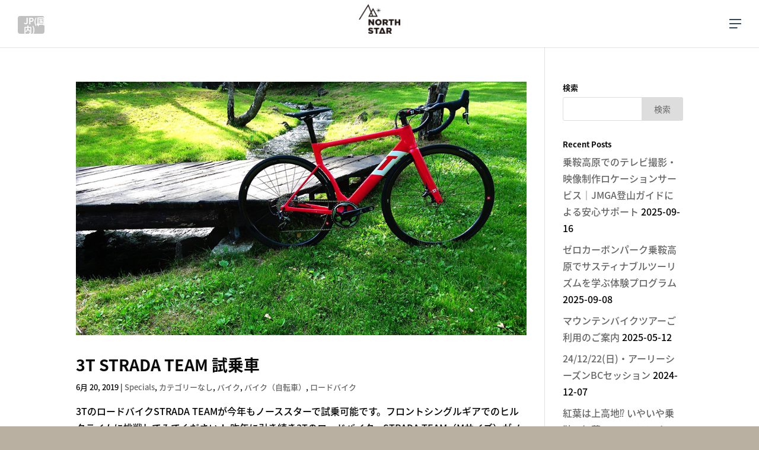

--- FILE ---
content_type: text/html; charset=UTF-8
request_url: https://ridenorthstar.com/tag/%E3%83%AD%E3%83%BC%E3%83%89%E3%83%90%E3%82%A4%E3%82%AF/
body_size: 17365
content:
<!DOCTYPE html>
<html lang="ja"
	prefix="og: https://ogp.me/ns#" >
<head>
	<meta charset="UTF-8" />
<meta http-equiv="X-UA-Compatible" content="IE=edge">
	<link rel="pingback" href="https://ridenorthstar.com/xmlrpc.php" />

	<script type="text/javascript">
		document.documentElement.className = 'js';
	</script>

	<script>var et_site_url='https://ridenorthstar.com';var et_post_id='0';function et_core_page_resource_fallback(a,b){"undefined"===typeof b&&(b=a.sheet.cssRules&&0===a.sheet.cssRules.length);b&&(a.onerror=null,a.onload=null,a.href?a.href=et_site_url+"/?et_core_page_resource="+a.id+et_post_id:a.src&&(a.src=et_site_url+"/?et_core_page_resource="+a.id+et_post_id))}
</script><title>ロードバイク | ノーススター | 乗鞍高原, 上高地のロッジ&amp;アウトドアスクール | 宿泊とマウンテンバイク</title>
<link rel="alternate" hreflang="ja" href="https://ridenorthstar.com/tag/%e3%83%ad%e3%83%bc%e3%83%89%e3%83%90%e3%82%a4%e3%82%af/" />

<!-- All in One SEO Pack 3.3.4 によって Michael Torbert の Semper Fi Web Designob_start_detected [-1,-1] -->
<link rel="next" href="https://ridenorthstar.com/tag/ロードバイク/page/2/" />

<script type="application/ld+json" class="aioseop-schema">{"@context":"https://schema.org","@graph":[{"@type":"Organization","@id":"https://ridenorthstar.com/#organization","url":"https://ridenorthstar.com/","name":"\u30ce\u30fc\u30b9\u30b9\u30bf\u30fc\b | \u4e57\u978d\u9ad8\u539f, \u4e0a\u9ad8\u5730\u306e\u30ed\u30c3\u30b8&amp;\u30a2\u30a6\u30c8\u30c9\u30a2\u30b9\u30af\u30fc\u30eb | \u5bbf\u6cca\u3068\u30de\u30a6\u30f3\u30c6\u30f3\u30d0\u30a4\u30af","sameAs":[]},{"@type":"WebSite","@id":"https://ridenorthstar.com/#website","url":"https://ridenorthstar.com/","name":"\u30ce\u30fc\u30b9\u30b9\u30bf\u30fc\b | \u4e57\u978d\u9ad8\u539f, \u4e0a\u9ad8\u5730\u306e\u30ed\u30c3\u30b8&amp;\u30a2\u30a6\u30c8\u30c9\u30a2\u30b9\u30af\u30fc\u30eb | \u5bbf\u6cca\u3068\u30de\u30a6\u30f3\u30c6\u30f3\u30d0\u30a4\u30af","publisher":{"@id":"https://ridenorthstar.com/#organization"},"potentialAction":{"@type":"SearchAction","target":"https://ridenorthstar.com/?s={search_term_string}","query-input":"required name=search_term_string"}},{"@type":"CollectionPage","@id":"https://ridenorthstar.com/tag/%e3%83%ad%e3%83%bc%e3%83%89%e3%83%90%e3%82%a4%e3%82%af/#collectionpage","url":"https://ridenorthstar.com/tag/%e3%83%ad%e3%83%bc%e3%83%89%e3%83%90%e3%82%a4%e3%82%af/","inLanguage":"ja","name":"\u30ed\u30fc\u30c9\u30d0\u30a4\u30af","isPartOf":{"@id":"https://ridenorthstar.com/#website"}}]}</script>
<link rel="canonical" href="https://ridenorthstar.com/tag/%e3%83%ad%e3%83%bc%e3%83%89%e3%83%90%e3%82%a4%e3%82%af/" />
<!-- All in One SEO Pack -->
<link rel='dns-prefetch' href='//fonts.googleapis.com' />
<link rel='dns-prefetch' href='//s.w.org' />
<link rel="alternate" type="application/rss+xml" title="ノーススター | 乗鞍高原, 上高地のロッジ&amp;アウトドアスクール | 宿泊とマウンテンバイク &raquo; フィード" href="https://ridenorthstar.com/feed/" />
<link rel="alternate" type="application/rss+xml" title="ノーススター | 乗鞍高原, 上高地のロッジ&amp;アウトドアスクール | 宿泊とマウンテンバイク &raquo; コメントフィード" href="https://ridenorthstar.com/comments/feed/" />
<link rel="alternate" type="application/rss+xml" title="ノーススター | 乗鞍高原, 上高地のロッジ&amp;アウトドアスクール | 宿泊とマウンテンバイク &raquo; ロードバイク タグのフィード" href="https://ridenorthstar.com/tag/%e3%83%ad%e3%83%bc%e3%83%89%e3%83%90%e3%82%a4%e3%82%af/feed/" />
		<script type="text/javascript">
			window._wpemojiSettings = {"baseUrl":"https:\/\/s.w.org\/images\/core\/emoji\/12.0.0-1\/72x72\/","ext":".png","svgUrl":"https:\/\/s.w.org\/images\/core\/emoji\/12.0.0-1\/svg\/","svgExt":".svg","source":{"concatemoji":"https:\/\/ridenorthstar.com\/wp-includes\/js\/wp-emoji-release.min.js?ver=5.3.20"}};
			!function(e,a,t){var n,r,o,i=a.createElement("canvas"),p=i.getContext&&i.getContext("2d");function s(e,t){var a=String.fromCharCode;p.clearRect(0,0,i.width,i.height),p.fillText(a.apply(this,e),0,0);e=i.toDataURL();return p.clearRect(0,0,i.width,i.height),p.fillText(a.apply(this,t),0,0),e===i.toDataURL()}function c(e){var t=a.createElement("script");t.src=e,t.defer=t.type="text/javascript",a.getElementsByTagName("head")[0].appendChild(t)}for(o=Array("flag","emoji"),t.supports={everything:!0,everythingExceptFlag:!0},r=0;r<o.length;r++)t.supports[o[r]]=function(e){if(!p||!p.fillText)return!1;switch(p.textBaseline="top",p.font="600 32px Arial",e){case"flag":return s([127987,65039,8205,9895,65039],[127987,65039,8203,9895,65039])?!1:!s([55356,56826,55356,56819],[55356,56826,8203,55356,56819])&&!s([55356,57332,56128,56423,56128,56418,56128,56421,56128,56430,56128,56423,56128,56447],[55356,57332,8203,56128,56423,8203,56128,56418,8203,56128,56421,8203,56128,56430,8203,56128,56423,8203,56128,56447]);case"emoji":return!s([55357,56424,55356,57342,8205,55358,56605,8205,55357,56424,55356,57340],[55357,56424,55356,57342,8203,55358,56605,8203,55357,56424,55356,57340])}return!1}(o[r]),t.supports.everything=t.supports.everything&&t.supports[o[r]],"flag"!==o[r]&&(t.supports.everythingExceptFlag=t.supports.everythingExceptFlag&&t.supports[o[r]]);t.supports.everythingExceptFlag=t.supports.everythingExceptFlag&&!t.supports.flag,t.DOMReady=!1,t.readyCallback=function(){t.DOMReady=!0},t.supports.everything||(n=function(){t.readyCallback()},a.addEventListener?(a.addEventListener("DOMContentLoaded",n,!1),e.addEventListener("load",n,!1)):(e.attachEvent("onload",n),a.attachEvent("onreadystatechange",function(){"complete"===a.readyState&&t.readyCallback()})),(n=t.source||{}).concatemoji?c(n.concatemoji):n.wpemoji&&n.twemoji&&(c(n.twemoji),c(n.wpemoji)))}(window,document,window._wpemojiSettings);
		</script>
		<meta content="Divi-child v.3.12.1" name="generator"/><style type="text/css">
img.wp-smiley,
img.emoji {
	display: inline !important;
	border: none !important;
	box-shadow: none !important;
	height: 1em !important;
	width: 1em !important;
	margin: 0 .07em !important;
	vertical-align: -0.1em !important;
	background: none !important;
	padding: 0 !important;
}
</style>
	<link rel='stylesheet' id='wp-block-library-css'  href='https://ridenorthstar.com/wp-includes/css/dist/block-library/style.min.css?ver=5.3.20' type='text/css' media='all' />
<link rel='stylesheet' id='dica-lightbox-styles-css'  href='https://ridenorthstar.com/wp-content/plugins/dg-divi-carousel//styles/light-box-styles.css?ver=5.3.20' type='text/css' media='all' />
<link rel='stylesheet' id='swipe-style-css'  href='https://ridenorthstar.com/wp-content/plugins/dg-divi-carousel//styles/swiper.min.css?ver=5.3.20' type='text/css' media='all' />
<link rel='stylesheet' id='menu-image-css'  href='https://ridenorthstar.com/wp-content/plugins/menu-image/includes/css/menu-image.css?ver=2.9.5' type='text/css' media='all' />
<link rel='stylesheet' id='wpml-legacy-dropdown-0-css'  href='//ridenorthstar.com/wp-content/plugins/sitepress-multilingual-cms/templates/language-switchers/legacy-dropdown/style.css?ver=1' type='text/css' media='all' />
<link rel='stylesheet' id='wpml-legacy-horizontal-list-0-css'  href='//ridenorthstar.com/wp-content/plugins/sitepress-multilingual-cms/templates/language-switchers/legacy-list-horizontal/style.css?ver=1' type='text/css' media='all' />
<style id='wpml-legacy-horizontal-list-0-inline-css' type='text/css'>
.wpml-ls-statics-shortcode_actions{background-color:#ffffff;}.wpml-ls-statics-shortcode_actions, .wpml-ls-statics-shortcode_actions .wpml-ls-sub-menu, .wpml-ls-statics-shortcode_actions a {border-color:#cdcdcd;}.wpml-ls-statics-shortcode_actions a {color:#444444;background-color:#ffffff;}.wpml-ls-statics-shortcode_actions a:hover,.wpml-ls-statics-shortcode_actions a:focus {color:#000000;background-color:#eeeeee;}.wpml-ls-statics-shortcode_actions .wpml-ls-current-language>a {color:#444444;background-color:#ffffff;}.wpml-ls-statics-shortcode_actions .wpml-ls-current-language:hover>a, .wpml-ls-statics-shortcode_actions .wpml-ls-current-language>a:focus {color:#000000;background-color:#eeeeee;}
</style>
<link rel='stylesheet' id='wpml-cms-nav-css-css'  href='https://ridenorthstar.com/wp-content/plugins/wpml-cms-nav/res/css/navigation.css?ver=1.4.23' type='text/css' media='all' />
<link rel='stylesheet' id='cms-navigation-style-base-css'  href='https://ridenorthstar.com/wp-content/plugins/wpml-cms-nav/res/css/cms-navigation-base.css?ver=1.4.23' type='text/css' media='screen' />
<link rel='stylesheet' id='cms-navigation-style-css'  href='https://ridenorthstar.com/wp-content/plugins/wpml-cms-nav/res/css/cms-navigation.css?ver=1.4.23' type='text/css' media='screen' />
<link rel='stylesheet' id='parent-style-css'  href='https://ridenorthstar.com/wp-content/themes/Divi/style.css?ver=5.3.20' type='text/css' media='all' />
<link rel='stylesheet' id='divi-fonts-css'  href='https://fonts.googleapis.com/css?family=Open+Sans:300italic,400italic,600italic,700italic,800italic,400,300,600,700,800&#038;subset=latin,latin-ext' type='text/css' media='all' />
<link rel='stylesheet' id='et-gf-japanese-css'  href='//fonts.googleapis.com/earlyaccess/notosansjapanese.css' type='text/css' media='all' />
<link rel='stylesheet' id='divi-style-css'  href='https://ridenorthstar.com/wp-content/themes/Divi-child/style.css?ver=4.0.7' type='text/css' media='all' />
<link rel='stylesheet' id='divi-carousel-styles-css'  href='https://ridenorthstar.com/wp-content/plugins/dg-divi-carousel/styles/style.min.css?ver=2.0.8' type='text/css' media='all' />
<link rel='stylesheet' id='dashicons-css'  href='https://ridenorthstar.com/wp-includes/css/dashicons.min.css?ver=5.3.20' type='text/css' media='all' />
<script type='text/javascript' src='https://ridenorthstar.com/wp-includes/js/jquery/jquery.js?ver=1.12.4-wp'></script>
<script type='text/javascript' src='https://ridenorthstar.com/wp-includes/js/jquery/jquery-migrate.min.js?ver=1.4.1'></script>
<script type='text/javascript' src='//ridenorthstar.com/wp-content/plugins/sitepress-multilingual-cms/templates/language-switchers/legacy-dropdown/script.js?ver=1'></script>
<script type='text/javascript'>
/* <![CDATA[ */
var et_core_api_spam_recaptcha = {"site_key":"","page_action":{"action":"3tstradateam%e8%a9%a6%e4%b9%97%e8%bb%8a"}};
/* ]]> */
</script>
<script type='text/javascript' src='https://ridenorthstar.com/wp-content/themes/Divi/core/admin/js/recaptcha.js?ver=5.3.20'></script>
<script>
				document.addEventListener( "DOMContentLoaded", function( event ) {
					window.et_location_hash = window.location.hash;
					if ( "" !== window.et_location_hash ) {
						// Prevent jump to anchor - Firefox
						window.scrollTo( 0, 0 );
						var et_anchor_element = document.getElementById( window.et_location_hash.substring( 1 ) );
						if( et_anchor_element === null ) {
						    return;
						}
						// bypass auto scrolling, if supported
						if ("scrollRestoration" in history) {
							history.scrollRestoration = "manual";
						} else {
							// Prevent jump to anchor - Other Browsers
							window.et_location_hash_style = et_anchor_element.style.display;
							et_anchor_element.style.display = "none";
						}
					}
				} );
		</script><link rel='https://api.w.org/' href='https://ridenorthstar.com/wp-json/' />
<link rel="EditURI" type="application/rsd+xml" title="RSD" href="https://ridenorthstar.com/xmlrpc.php?rsd" />
<link rel="wlwmanifest" type="application/wlwmanifest+xml" href="https://ridenorthstar.com/wp-includes/wlwmanifest.xml" /> 
<meta name="generator" content="WordPress 5.3.20" />
<meta name="generator" content="WPML ver:4.0.5 stt:1,28;" />
<script type="text/javascript">var ajaxurl = "https://ridenorthstar.com/wp-admin/admin-ajax.php";</script><meta name="viewport" content="width=device-width, initial-scale=1.0, maximum-scale=1.0, user-scalable=0" /><style type="text/css" id="custom-background-css">
body.custom-background { background-color: #b9b0a2; }
</style>
	<link rel="stylesheet" href="https://use.typekit.net/ltz8cqm.css"><link rel="icon" href="https://ridenorthstar.com/wp-content/uploads/2022/10/cropped-icon-1-3-32x32.png" sizes="32x32" />
<link rel="icon" href="https://ridenorthstar.com/wp-content/uploads/2022/10/cropped-icon-1-3-192x192.png" sizes="192x192" />
<link rel="apple-touch-icon-precomposed" href="https://ridenorthstar.com/wp-content/uploads/2022/10/cropped-icon-1-3-180x180.png" />
<meta name="msapplication-TileImage" content="https://ridenorthstar.com/wp-content/uploads/2022/10/cropped-icon-1-3-270x270.png" />

<!-- BEGIN ExactMetrics v5.3.10 Universal Analytics - https://exactmetrics.com/ -->
<script>
(function(i,s,o,g,r,a,m){i['GoogleAnalyticsObject']=r;i[r]=i[r]||function(){
	(i[r].q=i[r].q||[]).push(arguments)},i[r].l=1*new Date();a=s.createElement(o),
	m=s.getElementsByTagName(o)[0];a.async=1;a.src=g;m.parentNode.insertBefore(a,m)
})(window,document,'script','https://www.google-analytics.com/analytics.js','ga');
  ga('create', 'UA-2008447-1', 'auto');
  ga('send', 'pageview');
</script>
<!-- END ExactMetrics Universal Analytics -->
<link rel="stylesheet" id="et-divi-customizer-global-cached-inline-styles" href="https://ridenorthstar.com/wp-content/et-cache/global/et-divi-customizer-global-1768976560617.min.css" onerror="et_core_page_resource_fallback(this, true)" onload="et_core_page_resource_fallback(this)" />	<style>
			body, h1, h2, h3, h4, h5, h6, input, textarea, select, #main-header, #et-top-navigation {
			font-family: 'Noto Sans Japanese', sans-serif;
		}
		</style>
</head>
<body class="archive tag tag-799 custom-background et_pb_button_helper_class et_fullwidth_secondary_nav et_fixed_nav et_show_nav et_primary_nav_dropdown_animation_fade et_secondary_nav_dropdown_animation_expand et_header_style_fullscreen et_header_style_left et_pb_footer_columns4 et_pb_gutter osx et_pb_gutters2 et_smooth_scroll et_right_sidebar et_divi_theme et-db et_minified_js et_minified_css">
	<div id="page-container">

<div class="et_slide_in_menu_container">
	<span class="mobile_menu_bar et_toggle_fullscreen_menu"></span>

	<div class="et_pb_fullscreen_nav_container">
				<div class="et_slide_in_menu_logo"><img class="logo_type02" src="https://ridenorthstar.com/wp-content/themes/Divi-child/images/logo_w.png" alt="ノーススター | 乗鞍高原, 上高地のロッジ&amp;アウトドアスクール | 宿泊とマウンテンバイク" /></div>
		<ul id="mobile_menu_slide" class="et_mobile_menu">
			<li id="menu-item-27243" class="menu-item menu-item-type-post_type menu-item-object-page menu-item-home menu-item-27243"><a href="https://ridenorthstar.com/"><span class="menu-image-title">Home</span></a></li>
<li id="menu-item-30857" class="menu-item menu-item-type-post_type menu-item-object-page menu-item-30857"><a href="https://ridenorthstar.com/condominium-stay/"><span class="menu-image-title">コンドミニアムステイ</span></a></li>
<li id="menu-item-25670" class="menu-item menu-item-type-post_type menu-item-object-page menu-item-25670"><a href="https://ridenorthstar.com/activities/"><span class="menu-image-title">アクティビティ</span></a></li>
<li id="menu-item-30934" class="menu-item menu-item-type-post_type menu-item-object-page menu-item-30934"><a href="https://ridenorthstar.com/bike-cons/"><span class="menu-image-title">E-Bike/マウンテンバイク・ツアーコンサルティング</span></a></li>
<li id="menu-item-30941" class="menu-item menu-item-type-post_type menu-item-object-page menu-item-30941"><a href="https://ridenorthstar.com/food/"><span class="menu-image-title">フードサービス</span></a></li>
<li id="menu-item-25672" class="menu-item menu-item-type-post_type menu-item-object-page menu-item-25672"><a href="https://ridenorthstar.com/about/"><span class="menu-image-title">ノーススターとは？</span></a></li>
<li id="menu-item-27504" class="menu-item menu-item-type-custom menu-item-object-custom menu-item-27504"><a href="https://ridenorthstar.com/about/#access"><span class="menu-image-title">アクセス</span></a></li>
<li id="menu-item-27511" class="menu-item menu-item-type-post_type menu-item-object-page current_page_parent menu-item-27511"><a href="https://ridenorthstar.com/blog/"><span class="menu-image-title">ブログ</span></a></li>
		</ul>
	</div>
</div>

<header id="main-header" class="header-child">
	<div class="container clearfix et_menu_container">
		<div id="header-widget-1" class="clearfix">
<ul>
<li id="icl_lang_sel_widget-6" class="widget widget_icl_lang_sel_widget">
<div
	 class="wpml-ls-sidebars-sidebar-10 wpml-ls wpml-ls-legacy-dropdown js-wpml-ls-legacy-dropdown">
	<ul>

		<li tabindex="0" class="wpml-ls-slot-sidebar-10 wpml-ls-item wpml-ls-item-ja wpml-ls-current-language wpml-ls-first-item wpml-ls-item-legacy-dropdown">
			<a href="#" class="js-wpml-ls-item-toggle wpml-ls-item-toggle"><span class="wpml-ls-native">JP(国内)</span></a>

			<ul class="wpml-ls-sub-menu">
				
					<li class="wpml-ls-slot-sidebar-10 wpml-ls-item wpml-ls-item-en wpml-ls-last-item">
						<a href="https://ridenorthstar.com/?lang=en" class="wpml-ls-link"><span class="wpml-ls-display">EN (International)</span></a>
					</li>

							</ul>

		</li>

	</ul>
</div></li>
</ul>
</div> <!-- #header-widget-01 -->					<div class="logo_container">
				<a href="https://ridenorthstar.com/">
					<img class="logo_type01" src="https://ridenorthstar.com/wp-content/themes/Divi-child/images/logo.png" alt="ノーススター | 乗鞍高原, 上高地のロッジ&amp;アウトドアスクール | 宿泊とマウンテンバイク" />
									</a>
			</div>
				<div id="et-top-navigation" data-height="60" data-fixed-height="30">
			<span class="mobile_menu_bar et_pb_header_toggle et_toggle_fullscreen_menu"></span>

					</div> <!-- #et-top-navigation -->
	</div> <!-- .container -->
</header> <!-- #main-header -->

		<div id="et-main-area">
	
<div id="main-content">
	<div class="container">
		<div id="content-area" class="clearfix">
			<div id="left-area">
		
					<article id="post-25326" class="et_pb_post post-25326 post type-post status-publish format-standard has-post-thumbnail hentry category-specials category-uncategorized-jp category-2115 category-1440 category-1212 tag-3t tag-hill-climb tag-road-bike tag-1134 tag-799">

											<a class="entry-featured-image-url" href="https://ridenorthstar.com/2019/06/3t-strada-team-%e8%a9%a6%e4%b9%97%e8%bb%8a/">
								<img src="https://ridenorthstar.com/wp-content/uploads/2019/06/180731-003.jpg" alt="3T STRADA TEAM 試乗車" class="" width='1080' height='675' />							</a>
					
															<h2 class="entry-title"><a href="https://ridenorthstar.com/2019/06/3t-strada-team-%e8%a9%a6%e4%b9%97%e8%bb%8a/">3T STRADA TEAM 試乗車</a></h2>
					
					<p class="post-meta"><span class="published">6月 20, 2019</span> | <a href="https://ridenorthstar.com/category/specials/" rel="category tag">Specials</a>, <a href="https://ridenorthstar.com/category/uncategorized-jp/" rel="category tag">カテゴリーなし</a>, <a href="https://ridenorthstar.com/category/%e3%83%90%e3%82%a4%e3%82%af/" rel="category tag">バイク</a>, <a href="https://ridenorthstar.com/category/%e3%83%90%e3%82%a4%e3%82%af%ef%bc%88%e8%87%aa%e8%bb%a2%e8%bb%8a%ef%bc%89/" rel="category tag">バイク（自転車）</a>, <a href="https://ridenorthstar.com/category/%e3%83%ad%e3%83%bc%e3%83%89%e3%83%90%e3%82%a4%e3%82%af-%e3%83%90%e3%82%a4%e3%82%af%ef%bc%88%e8%87%aa%e8%bb%a2%e8%bb%8a%ef%bc%89/" rel="category tag">ロードバイク</a></p>3TのロードバイクSTRADA TEAMが今年もノーススターで試乗可能です。フロントシングルギアでのヒルクライムに挑戦してみてください！ 昨年に引き続き3Tのロードバイク、STRADA TEAM（Mサイズ）がノーススターで試乗できます。ロードバイク経験者向けの試乗車ですが、フロントシングルギアのエアロロードバイクを体験てみてください。また3TではGPSアプリやインスタを使った連動企画も開催中です。 シクロワイアードによる乗鞍でのSTRADA試乗記事 貸出期間  2019年7月3日(水)〜10月中旬...				
					</article> <!-- .et_pb_post -->
			
					<article id="post-24691" class="et_pb_post post-24691 post type-post status-publish format-standard has-post-thumbnail hentry category-specials category-outdoor-activities-jp category-uncategorized-jp category-northstar-original-jp category-road-biking-jp tag-794 tag-795 tag-1134 tag-799 tag-798 tag-895 tag-norikuradake tag-2883">

											<a class="entry-featured-image-url" href="https://ridenorthstar.com/2018/10/2018-%e4%b9%97%e9%9e%8d%e3%82%bb%e3%83%b3%e3%83%81%e3%83%a5%e3%83%aa%e3%83%bc%e3%83%bb%e3%83%81%e3%83%a3%e3%83%aa%e3%83%86%e3%82%a3%e3%83%a9%e3%82%a4%e3%83%89%e5%a0%b1%e5%91%8a/">
								<img src="https://ridenorthstar.com/wp-content/uploads/2018/10/fullsizeoutput_11c5-1080x675.jpeg" alt="2018 乗鞍センチュリー・チャリティライド報告" class="" width='1080' height='675' />							</a>
					
															<h2 class="entry-title"><a href="https://ridenorthstar.com/2018/10/2018-%e4%b9%97%e9%9e%8d%e3%82%bb%e3%83%b3%e3%83%81%e3%83%a5%e3%83%aa%e3%83%bc%e3%83%bb%e3%83%81%e3%83%a3%e3%83%aa%e3%83%86%e3%82%a3%e3%83%a9%e3%82%a4%e3%83%89%e5%a0%b1%e5%91%8a/">2018 乗鞍センチュリー・チャリティライド報告</a></h2>
					
					<p class="post-meta"><span class="published">10月 15, 2018</span> | <a href="https://ridenorthstar.com/category/specials/" rel="category tag">Specials</a>, <a href="https://ridenorthstar.com/category/outdoor-activities-jp/" rel="category tag">アウトドア アクティビティ</a>, <a href="https://ridenorthstar.com/category/uncategorized-jp/" rel="category tag">カテゴリーなし</a>, <a href="https://ridenorthstar.com/category/northstar-original-jp/" rel="category tag">ノーススター オリジナル</a>, <a href="https://ridenorthstar.com/category/outdoor-activities-jp/road-biking-jp/" rel="category tag">ロードバイク</a></p>今年も去る9月16日(日)に株式会社ウォークライドの協力によって、乗鞍センチュリー・チャリティライド（NCCR）が開催されました。今回は47名の参加で311,000円をシャイン・オン!・キッズに寄付させて頂きました。 1日目は雨の中、午後3時から受付。予報がコロコロ変わるので、翌日の好転を期待しつつ、シャイン・オン!・キッズのアンバサダーのおおやようこさんによるヨガ教室も行われました。こちらの参加費も寄付金となっています。...				
					</article> <!-- .et_pb_post -->
			
					<article id="post-23686" class="et_pb_post post-23686 post type-post status-publish format-standard has-post-thumbnail hentry category-outdoor-activities-jp category-uncategorized-jp category-road-biking-jp tag-2800 tag-883 tag-794 tag-1134 tag-799 tag-798 tag-801 tag-802 tag-norikuradake tag-812">

											<a class="entry-featured-image-url" href="https://ridenorthstar.com/2017/10/2017-nccr-report/">
								<img src="https://ridenorthstar.com/wp-content/uploads/2017/10/21192725_886553761496717_1233133390628833342_n-960x675.jpg" alt="2017 乗鞍センチュリー・チャリティライド報告" class="" width='1080' height='675' />							</a>
					
															<h2 class="entry-title"><a href="https://ridenorthstar.com/2017/10/2017-nccr-report/">2017 乗鞍センチュリー・チャリティライド報告</a></h2>
					
					<p class="post-meta"><span class="published">10月 14, 2017</span> | <a href="https://ridenorthstar.com/category/outdoor-activities-jp/" rel="category tag">アウトドア アクティビティ</a>, <a href="https://ridenorthstar.com/category/uncategorized-jp/" rel="category tag">カテゴリーなし</a>, <a href="https://ridenorthstar.com/category/outdoor-activities-jp/road-biking-jp/" rel="category tag">ロードバイク</a></p>去る9月3日(日)に行われた乗鞍センチュリー・チャリティライド（NCCR）。今年は34名のライダーが参加しました。 前日の9月2日(土)には受付、ブリーフィング、ウェルカムBBQが行われ、和やかにスタート。 イベント当日3日(日)は少し肌寒さは感じるもの素晴らしい天候のもと、朝6時前に34名のライダーがスタート。乗鞍岳に向かって標高を上げていくと絶景が広がっていたそうです。...				
					</article> <!-- .et_pb_post -->
			
					<article id="post-23554" class="et_pb_post post-23554 post type-post status-publish format-standard has-post-thumbnail hentry category-mtb category-outdoor-activities-jp category-uncategorized-jp tag-alps-pass tag-2785 tag-2786 tag-1108 tag-2789 tag-1134 tag-2280 tag-2472 tag-825 tag-799 tag-2788 tag-2200">

											<a class="entry-featured-image-url" href="https://ridenorthstar.com/2017/09/norikura_downhill_cycling/">
								<img src="https://ridenorthstar.com/wp-content/uploads/2017/09/39-1080x675.jpg" alt="乗鞍岳ダウンヒルサイクリング (9/9, 10, 16, 17開催）" class="" width='1080' height='675' />							</a>
					
															<h2 class="entry-title"><a href="https://ridenorthstar.com/2017/09/norikura_downhill_cycling/">乗鞍岳ダウンヒルサイクリング (9/9, 10, 16, 17開催）</a></h2>
					
					<p class="post-meta"><span class="published">9月 3, 2017</span> | <a href="https://ridenorthstar.com/category/mtb/" rel="category tag">MTB</a>, <a href="https://ridenorthstar.com/category/outdoor-activities-jp/" rel="category tag">アウトドア アクティビティ</a>, <a href="https://ridenorthstar.com/category/uncategorized-jp/" rel="category tag">カテゴリーなし</a></p>アルプスパス連携企画！　乗鞍大雪渓（2600m）から観光センター（1500m）までの18kmの舗装路をマウンテンバイクで爽快にダウンヒルサイクリング！ 日本一標高の高い道路を下りだけサイクリングしてみませんか？　マウンテンサイクリング in...				
					</article> <!-- .et_pb_post -->
			
					<article id="post-23307" class="et_pb_post post-23307 post type-post status-publish format-standard has-post-thumbnail hentry category-uncategorized-jp category-blog-jp category-road-biking-jp tag-883 tag-794 tag-795 tag-799 tag-798 tag-801 tag-802">

											<a class="entry-featured-image-url" href="https://ridenorthstar.com/2017/07/2017-%e4%b9%97%e9%9e%8d%e3%82%bb%e3%83%b3%e3%83%81%e3%83%a5%e3%83%aa%e3%83%bc%e3%83%bb%e3%83%81%e3%83%a3%e3%83%aa%e3%83%86%e3%82%a3%e3%83%a9%e3%82%a4%e3%83%89-%e3%82%a2%e3%83%83%e3%83%97%e3%83%87/">
								<img src="https://ridenorthstar.com/wp-content/uploads/2017/07/IMG_4688-1080x675.jpg" alt="2017 乗鞍センチュリー・チャリティライド アップデート" class="" width='1080' height='675' />							</a>
					
															<h2 class="entry-title"><a href="https://ridenorthstar.com/2017/07/2017-%e4%b9%97%e9%9e%8d%e3%82%bb%e3%83%b3%e3%83%81%e3%83%a5%e3%83%aa%e3%83%bc%e3%83%bb%e3%83%81%e3%83%a3%e3%83%aa%e3%83%86%e3%82%a3%e3%83%a9%e3%82%a4%e3%83%89-%e3%82%a2%e3%83%83%e3%83%97%e3%83%87/">2017 乗鞍センチュリー・チャリティライド アップデート</a></h2>
					
					<p class="post-meta"><span class="published">7月 23, 2017</span> | <a href="https://ridenorthstar.com/category/uncategorized-jp/" rel="category tag">カテゴリーなし</a>, <a href="https://ridenorthstar.com/category/blog-jp/" rel="category tag">ブログ</a>, <a href="https://ridenorthstar.com/category/outdoor-activities-jp/road-biking-jp/" rel="category tag">ロードバイク</a></p>9月3日(日)に開催される乗鞍センチュリー・チャリティライドですが、今年の協賛スポンサーをご紹介します。 まず毎回スポンサーしていただいているバイク用ケミカルのFINISH LINEを扱う株式会社マルイ様 昨年に引き続きKOGA、NEILPRYDE、COMMENCALの代理店の株式会社ジオライドジャパン様 そして今回新たにMAVIC様が加わってくださいました。...				
					</article> <!-- .et_pb_post -->
			
					<article id="post-23220" class="et_pb_post post-23220 post type-post status-publish format-standard has-post-thumbnail hentry category-uncategorized-jp category-road-biking-jp tag-bike-en tag-794 tag-1134 tag-799 tag-798 tag-801 tag-802">

											<a class="entry-featured-image-url" href="https://ridenorthstar.com/2017/05/2017-%e4%b9%97%e9%9e%8d%e3%82%bb%e3%83%b3%e3%83%81%e3%83%a5%e3%83%aa%e3%83%bc%e3%83%bb%e3%83%81%e3%83%a3%e3%83%aa%e3%83%86%e3%82%a3%e3%83%a9%e3%82%a4%e3%83%89/">
								<img src="https://ridenorthstar.com/wp-content/uploads/2017/05/IMG_4672-1080x675.jpg" alt="2017 乗鞍センチュリー・チャリティライド" class="" width='1080' height='675' />							</a>
					
															<h2 class="entry-title"><a href="https://ridenorthstar.com/2017/05/2017-%e4%b9%97%e9%9e%8d%e3%82%bb%e3%83%b3%e3%83%81%e3%83%a5%e3%83%aa%e3%83%bc%e3%83%bb%e3%83%81%e3%83%a3%e3%83%aa%e3%83%86%e3%82%a3%e3%83%a9%e3%82%a4%e3%83%89/">2017 乗鞍センチュリー・チャリティライド</a></h2>
					
					<p class="post-meta"><span class="published">5月 26, 2017</span> | <a href="https://ridenorthstar.com/category/uncategorized-jp/" rel="category tag">カテゴリーなし</a>, <a href="https://ridenorthstar.com/category/outdoor-activities-jp/road-biking-jp/" rel="category tag">ロードバイク</a></p>今年は9月3日(日)に乗鞍岳を1周するロードバイクのチャリティイベント、乗鞍センチュリー・チャリティライドを開催します。 今年も乗鞍センチュリー・チャリティライド（NCCR）が開催となります。 日程は9月3日(日)。今回もWALKRIDEさんの協力での開催となります。例年通り9月2日(土)に前泊していただき、ノーススターでBBQディナー（先着順50名に限ります。）。スタートは翌3日(日)朝6:00AM。日本一標高が高く、過酷であろうセンチュリーライドを楽しんでください。...				
					</article> <!-- .et_pb_post -->
			
					<article id="post-22600" class="et_pb_post post-22600 post type-post status-publish format-standard has-post-thumbnail hentry category-uncategorized-jp category-1440 category-1232 category-1191 category-1212 tag-commencal tag-koga tag-nccr tag-neilpryde tag-pickup tag-2629 tag-1133 tag-930 tag-1343 tag-1800 tag-1134 tag-799 tag-801 tag-886 tag-802 tag-2632">

											<a class="entry-featured-image-url" href="https://ridenorthstar.com/2016/09/2016-nccr-%e3%83%aa%e3%83%9d%e3%83%bc%e3%83%88/">
								<img src="https://ridenorthstar.com/wp-content/uploads/2016/09/14370302_10157437745405207_6646709615070590390_n-960x675.jpg" alt="2016 NCCR &#8211; リポート" class="" width='1080' height='675' />							</a>
					
															<h2 class="entry-title"><a href="https://ridenorthstar.com/2016/09/2016-nccr-%e3%83%aa%e3%83%9d%e3%83%bc%e3%83%88/">2016 NCCR &#8211; リポート</a></h2>
					
					<p class="post-meta"><span class="published">9月 24, 2016</span> | <a href="https://ridenorthstar.com/category/uncategorized-jp/" rel="category tag">カテゴリーなし</a>, <a href="https://ridenorthstar.com/category/%e3%83%90%e3%82%a4%e3%82%af%ef%bc%88%e8%87%aa%e8%bb%a2%e8%bb%8a%ef%bc%89/" rel="category tag">バイク（自転車）</a>, <a href="https://ridenorthstar.com/category/%e3%83%97%e3%83%ac%e3%83%bc/" rel="category tag">プレー</a>, <a href="https://ridenorthstar.com/category/%e3%83%96%e3%83%ad%e3%82%b0/" rel="category tag">ブログ</a>, <a href="https://ridenorthstar.com/category/%e3%83%ad%e3%83%bc%e3%83%89%e3%83%90%e3%82%a4%e3%82%af-%e3%83%90%e3%82%a4%e3%82%af%ef%bc%88%e8%87%aa%e8%bb%a2%e8%bb%8a%ef%bc%89/" rel="category tag">ロードバイク</a></p>今回で8回目となった2016 NCCR（乗鞍センチュリー・チャリティライド）が去る9月11日(日)に開催されました。雨の心配もありましたが、50名のライダーが参加しました。 天気予報では日曜日が雨でしたが、日程が近づくにつれて曇り予報になり、前日にはなんとか大丈夫ではないかという感じになってきました。受付は前日の午後3時から。早めに到着して、ゆっくりとライドしてセンチュリー本番に備える方もチラホラ。 午後5時からはNHK-BSの番組 &#8220;チャリダー&#8221;...				
					</article> <!-- .et_pb_post -->
			
					<article id="post-21574" class="et_pb_post post-21574 post type-post status-publish format-standard has-post-thumbnail hentry category-uncategorized-jp category-1191 tag-794 tag-2614 tag-1134 tag-799 tag-798 tag-norikuradake tag-2615">

											<a class="entry-featured-image-url" href="https://ridenorthstar.com/2016/06/2016_century_update/">
								<img src="" alt="センチュリーアップデート" class="" width='1080' height='675' />							</a>
					
															<h2 class="entry-title"><a href="https://ridenorthstar.com/2016/06/2016_century_update/">センチュリーアップデート</a></h2>
					
					<p class="post-meta"><span class="published">6月 30, 2016</span> | <a href="https://ridenorthstar.com/category/uncategorized-jp/" rel="category tag">カテゴリーなし</a>, <a href="https://ridenorthstar.com/category/%e3%83%96%e3%83%ad%e3%82%b0/" rel="category tag">ブログ</a></p>寄付先の「シャイン・オン・キッズ」からのプレゼンターとしてNHKBS「チャリダー★」に出演中の「おおやようこ」さんが参加します！ 以前にもプレゼンターとして参加してもらいましたが、今回はプレゼンターと合わせて前日夜にヨガレッスンを無償提供してくれます。 おおやようこ　/　プレゼンター（シャイン・オン！ボランティア） プロフィール...				
					</article> <!-- .et_pb_post -->
			
					<article id="post-22579" class="et_pb_post post-22579 post type-post status-publish format-standard has-post-thumbnail hentry category-uncategorized-jp category-2115 category-1191 tag-bike-en tag-1134 tag-in tag-2472 tag-825 tag-799 tag-1135">

											<a class="entry-featured-image-url" href="https://ridenorthstar.com/2016/06/%e5%a4%8f%e3%81%ae%e3%83%9e%e3%82%a6%e3%83%b3%e3%83%86%e3%83%b3%e3%83%90%e3%82%a4%e3%82%af%e3%83%84%e3%82%a2%e3%83%bc%e3%83%92%e3%83%ab%e3%82%af%e3%83%a9%e3%82%a4%e3%83%a0%e5%90%88%e5%ae%bf-2/">
								<img src="https://ridenorthstar.com/wp-content/uploads/2015/07/img_7181-1080x675.jpg" alt="夏のマウンテンバイクツアー&#038;ヒルクライム合宿予約受付中！" class="" width='1080' height='675' />							</a>
					
															<h2 class="entry-title"><a href="https://ridenorthstar.com/2016/06/%e5%a4%8f%e3%81%ae%e3%83%9e%e3%82%a6%e3%83%b3%e3%83%86%e3%83%b3%e3%83%90%e3%82%a4%e3%82%af%e3%83%84%e3%82%a2%e3%83%bc%e3%83%92%e3%83%ab%e3%82%af%e3%83%a9%e3%82%a4%e3%83%a0%e5%90%88%e5%ae%bf-2/">夏のマウンテンバイクツアー&#038;ヒルクライム合宿予約受付中！</a></h2>
					
					<p class="post-meta"><span class="published">6月 29, 2016</span> | <a href="https://ridenorthstar.com/category/uncategorized-jp/" rel="category tag">カテゴリーなし</a>, <a href="https://ridenorthstar.com/category/%e3%83%90%e3%82%a4%e3%82%af/" rel="category tag">バイク</a>, <a href="https://ridenorthstar.com/category/%e3%83%96%e3%83%ad%e3%82%b0/" rel="category tag">ブログ</a></p>梅雨明けが待ち遠しいですが、夏休み期間中ののマウンテンバイク＆ロードバイクのコンビツアー、予約受付中です。 そろそろ予定も埋まりつつある夏休み期間かと思いますが、キャンセルや人数変更等により日程によっては週末やお盆期間中も空きがあります。好評のマウンテンバイクツアーは経験者の方はもちろんですが、最近はロードバイクに乗っていて初めてマウンテンバイクに挑戦される方が増えてきたように思います 乗鞍はマウンテンサイクリング in 乗鞍の会場としてロードバイカーの方々には言わずと知れた &#8220;King of...				
					</article> <!-- .et_pb_post -->
			
					<article id="post-19487" class="et_pb_post post-19487 post type-post status-publish format-standard has-post-thumbnail hentry category-1440 category-1191 tag-clif-bar tag-finish-line tag-nccr tag-shine-on-kids tag-walkride tag-2494 tag-760 tag-930 tag-883 tag-794 tag-1800 tag-796 tag-799 tag-798 tag-802">

											<a class="entry-featured-image-url" href="https://ridenorthstar.com/2015/10/2015%e4%b9%97%e9%9e%8d%e3%82%bb%e3%83%b3%e3%83%81%e3%83%a5%e3%83%aa%e3%83%bc%e3%83%81%e3%83%a3%e3%83%aa%e3%83%86%e3%82%a3%e3%83%a9%e3%82%a4%e3%83%89%e5%a0%b1%e5%91%8a/">
								<img src="https://ridenorthstar.com/wp-content/uploads/2015/10/img_8176-1080x675.jpg" alt="2015乗鞍センチュリーチャリティライド報告" class="" width='1080' height='675' />							</a>
					
															<h2 class="entry-title"><a href="https://ridenorthstar.com/2015/10/2015%e4%b9%97%e9%9e%8d%e3%82%bb%e3%83%b3%e3%83%81%e3%83%a5%e3%83%aa%e3%83%bc%e3%83%81%e3%83%a3%e3%83%aa%e3%83%86%e3%82%a3%e3%83%a9%e3%82%a4%e3%83%89%e5%a0%b1%e5%91%8a/">2015乗鞍センチュリーチャリティライド報告</a></h2>
					
					<p class="post-meta"><span class="published">10月 26, 2015</span> | <a href="https://ridenorthstar.com/category/%e3%83%90%e3%82%a4%e3%82%af%ef%bc%88%e8%87%aa%e8%bb%a2%e8%bb%8a%ef%bc%89/" rel="category tag">バイク（自転車）</a>, <a href="https://ridenorthstar.com/category/%e3%83%96%e3%83%ad%e3%82%b0/" rel="category tag">ブログ</a></p>今回は30名のツワモノロードバイカーが参加してくれました。今回も小児がんに苦しむ子供とその家族をサポートするチャリティ団体、Shie On! Kidsの活動に寄付するためのチャリティライドです。 レポートが遅くなり、参加者の皆さまには大変申し訳ありませんでした。 乗鞍センチュリーチャリティライドは今年で7回目。参加者は参加費を支払うと同時に¥5,000の寄付をすることができます。そしてShine On!...				
					</article> <!-- .et_pb_post -->
			
					<article id="post-19234" class="et_pb_post post-19234 post type-post status-publish format-standard has-post-thumbnail hentry category-outdoor-activities-jp category-blog-jp category-mountain-biking-jp tag-bike-en tag-1134 tag-825 tag-799 tag-1135">

											<a class="entry-featured-image-url" href="https://ridenorthstar.com/2015/07/%e5%a4%8f%e3%81%ae%e3%83%9e%e3%82%a6%e3%83%b3%e3%83%86%e3%83%b3%e3%83%90%e3%82%a4%e3%82%af%e3%83%84%e3%82%a2%e3%83%bc%e3%83%92%e3%83%ab%e3%82%af%e3%83%a9%e3%82%a4%e3%83%a0%e5%90%88%e5%ae%bf/">
								<img src="https://ridenorthstar.com/wp-content/uploads/2015/07/img_7181-1080x675.jpg" alt="夏のマウンテンバイクツアー&#038;ヒルクライム合宿予約受付中！" class="" width='1080' height='675' />							</a>
					
															<h2 class="entry-title"><a href="https://ridenorthstar.com/2015/07/%e5%a4%8f%e3%81%ae%e3%83%9e%e3%82%a6%e3%83%b3%e3%83%86%e3%83%b3%e3%83%90%e3%82%a4%e3%82%af%e3%83%84%e3%82%a2%e3%83%bc%e3%83%92%e3%83%ab%e3%82%af%e3%83%a9%e3%82%a4%e3%83%a0%e5%90%88%e5%ae%bf/">夏のマウンテンバイクツアー&amp;ヒルクライム合宿予約受付中！</a></h2>
					
					<p class="post-meta"><span class="published">7月 12, 2015</span> | <a href="https://ridenorthstar.com/category/outdoor-activities-jp/" rel="category tag">アウトドア アクティビティ</a>, <a href="https://ridenorthstar.com/category/blog-jp/" rel="category tag">ブログ</a>, <a href="https://ridenorthstar.com/category/outdoor-activities-jp/mountain-biking-jp/" rel="category tag">マウンテンバイク</a></p>この週末はガッツリ晴れて、素晴らしい週末となりましたが、来週末からの夏休み期間のマウンテンバイクツアー、予約受付中です。 この週末はプライベートのグループと初めてマウンテンバイクに挑戦された方の2グループ。梅雨の合間ということで晴れるかどうか微妙な感じでしたが、数日前からの予報が好転して予報通りの最高のライドとなりました。今週末の写真はNORTHSTARのフェイスブックにアップします。...				
					</article> <!-- .et_pb_post -->
			
					<article id="post-20566" class="et_pb_post post-20566 post type-post status-publish format-standard has-post-thumbnail hentry category-outdoor-activities-jp category-blog-jp category-mountain-biking-jp category-road-biking-jp tag-1133 tag-930 tag-883 tag-794 tag-1134 tag-799 tag-798 tag-801 tag-1135">

											<a class="entry-featured-image-url" href="https://ridenorthstar.com/2015/07/2015-%e4%b9%97%e9%9e%8d%e3%82%bb%e3%83%b3%e3%83%81%e3%83%a5%e3%83%aa%e3%83%bc%e3%83%bb%e3%83%81%e3%83%a3%e3%83%aa%e3%83%86%e3%82%a3%e3%83%a9%e3%82%a4%e3%83%89/">
								<img src="" alt="センチュリーアップデート" class="" width='1080' height='675' />							</a>
					
															<h2 class="entry-title"><a href="https://ridenorthstar.com/2015/07/2015-%e4%b9%97%e9%9e%8d%e3%82%bb%e3%83%b3%e3%83%81%e3%83%a5%e3%83%aa%e3%83%bc%e3%83%bb%e3%83%81%e3%83%a3%e3%83%aa%e3%83%86%e3%82%a3%e3%83%a9%e3%82%a4%e3%83%89/">2015 乗鞍センチュリー・チャリティライド</a></h2>
					
					<p class="post-meta"><span class="published">7月 3, 2015</span> | <a href="https://ridenorthstar.com/category/outdoor-activities-jp/" rel="category tag">アウトドア アクティビティ</a>, <a href="https://ridenorthstar.com/category/blog-jp/" rel="category tag">ブログ</a>, <a href="https://ridenorthstar.com/category/outdoor-activities-jp/mountain-biking-jp/" rel="category tag">マウンテンバイク</a>, <a href="https://ridenorthstar.com/category/outdoor-activities-jp/road-biking-jp/" rel="category tag">ロードバイク</a></p>今年も9月13日(日)に乗鞍岳を1周するロードバイクのチャリティイベント、乗鞍センチュリー・チャリティライドを開催します。 今年も乗鞍センチュリー・チャリティライド（NCCR）が開催となります。今回は75kmのハーフコースも設定し、より参加しやすくなりました。 今回も日本の小児がんや重い病気を患っている子どもたちとそのご家族の生活が楽になるよう支える活動を行っているシャイン・オン！キッズへの寄付を目的とするチャリティイベントです。 今回からイベント申し込みと宿泊申し込みが別々になっていますのでご注意ください。 Walk...				
					</article> <!-- .et_pb_post -->
			
					<article id="post-18232" class="et_pb_post post-18232 post type-post status-publish format-standard has-post-thumbnail hentry category-outdoor-activities-jp category-press-release-jp category-blog-jp category-mountain-biking-jp category-road-biking-jp tag-882 tag-883 tag-794 tag-884 tag-799 tag-885 tag-798 tag-801 tag-886 tag-802">

											<a class="entry-featured-image-url" href="https://ridenorthstar.com/2014/07/2014-%e4%b9%97%e9%9e%8d%e3%82%bb%e3%83%b3%e3%83%81%e3%83%a5%e3%83%aa%e3%83%bc%e3%83%bb%e3%83%81%e3%83%a3%e3%83%aa%e3%83%86%e3%82%a3%e3%83%a9%e3%82%a4%e3%83%89/">
								<img src="https://ridenorthstar.com/wp-content/uploads/2013/09/1208568_10153223493140207_1823474201_n.jpg" alt="2014 乗鞍センチュリー・チャリティライド" class="" width='1080' height='675' />							</a>
					
															<h2 class="entry-title"><a href="https://ridenorthstar.com/2014/07/2014-%e4%b9%97%e9%9e%8d%e3%82%bb%e3%83%b3%e3%83%81%e3%83%a5%e3%83%aa%e3%83%bc%e3%83%bb%e3%83%81%e3%83%a3%e3%83%aa%e3%83%86%e3%82%a3%e3%83%a9%e3%82%a4%e3%83%89/">2014 乗鞍センチュリー・チャリティライド</a></h2>
					
					<p class="post-meta"><span class="published">7月 5, 2014</span> | <a href="https://ridenorthstar.com/category/outdoor-activities-jp/" rel="category tag">アウトドア アクティビティ</a>, <a href="https://ridenorthstar.com/category/press-release-jp/" rel="category tag">プレスリリース</a>, <a href="https://ridenorthstar.com/category/blog-jp/" rel="category tag">ブログ</a>, <a href="https://ridenorthstar.com/category/outdoor-activities-jp/mountain-biking-jp/" rel="category tag">マウンテンバイク</a>, <a href="https://ridenorthstar.com/category/outdoor-activities-jp/road-biking-jp/" rel="category tag">ロードバイク</a> | <span class="comments-number"><a href="https://ridenorthstar.com/2014/07/2014-%e4%b9%97%e9%9e%8d%e3%82%bb%e3%83%b3%e3%83%81%e3%83%a5%e3%83%aa%e3%83%bc%e3%83%bb%e3%83%81%e3%83%a3%e3%83%aa%e3%83%86%e3%82%a3%e3%83%a9%e3%82%a4%e3%83%89/#respond">コメント1件</a></span></p>今年も9月14日(日)に乗鞍岳を1周するロードバイクのチャリティイベント、乗鞍センチュリー・チャリティライドを開催します。 大変遅くなりましたが、今年も開催となります。 昨年は雨でコースを短縮しての開催となりましたが、今年は秋晴れのもと開催できることを願っています。 今回も日本の小児がんや重い病気を患っている子どもたちとそのご家族の生活が楽になるよう支える活動を行っているシャイン・オン！キッズへの寄付を目的とするチャリティイベントです。...				
					</article> <!-- .et_pb_post -->
			
					<article id="post-17727" class="et_pb_post post-17727 post type-post status-publish format-standard has-post-thumbnail hentry category-outdoor-activities-jp category-blog-jp category-mountain-biking-jp category-road-biking-jp tag-anchor tag-graphite-design tag-791 tag-792 tag-1179 tag-794 tag-795 tag-1180 tag-796 tag-797 tag-799 tag-798 tag-801 tag-802 tag-803">

											<a class="entry-featured-image-url" href="https://ridenorthstar.com/2013/09/2013-nccr-%e3%82%bb%e3%83%b3%e3%83%81%e3%83%a5%e3%83%aa%e3%83%bc%e3%83%aa%e3%83%9d%e3%83%bc%e3%83%88/">
								<img src="https://ridenorthstar.com/wp-content/uploads/2013/09/1208568_10153223493140207_1823474201_n.jpg" alt="2014 乗鞍センチュリー・チャリティライド" class="" width='1080' height='675' />							</a>
					
															<h2 class="entry-title"><a href="https://ridenorthstar.com/2013/09/2013-nccr-%e3%82%bb%e3%83%b3%e3%83%81%e3%83%a5%e3%83%aa%e3%83%bc%e3%83%aa%e3%83%9d%e3%83%bc%e3%83%88/">2013 NCCR &#8211; センチュリーリポート</a></h2>
					
					<p class="post-meta"><span class="published">9月 17, 2013</span> | <a href="https://ridenorthstar.com/category/outdoor-activities-jp/" rel="category tag">アウトドア アクティビティ</a>, <a href="https://ridenorthstar.com/category/blog-jp/" rel="category tag">ブログ</a>, <a href="https://ridenorthstar.com/category/outdoor-activities-jp/mountain-biking-jp/" rel="category tag">マウンテンバイク</a>, <a href="https://ridenorthstar.com/category/outdoor-activities-jp/road-biking-jp/" rel="category tag">ロードバイク</a></p>今回で5回目となる乗鞍センチュリーチャリティライド。台風接近による雨というコンディションでしたが、最終的には28名のライダーが参加してくれました。 お盆明けからの「雨の週末」サイクルは破られず、2回目の雨の中での開催となりました。 1日目は素晴らしい秋晴れ。ノーススターのマウンテンバイクスポンサーでもあるGraphite Designによる試乗会も開催されました。 加えて今回のイベントスポンサーであるFINISH LINEのチェーンクリーンアップとチェーンルーブのサービスも行われました。...				
					</article> <!-- .et_pb_post -->
			
					<article id="post-17607" class="et_pb_post post-17607 post type-post status-publish format-standard has-post-thumbnail hentry category-f-u-n category-specials category-2115 category-1440 category-1232 category-1191 category-1212 tag-1800 tag-799 tag-885 tag-801 tag-802 tag-1135">

											<a class="entry-featured-image-url" href="https://ridenorthstar.com/2013/06/2013-%e4%b9%97%e9%9e%8d%e3%82%bb%e3%83%b3%e3%83%81%e3%83%a5%e3%83%aa%e3%83%bc%e3%83%bb%e3%83%81%e3%83%a3%e3%83%aa%e3%83%86%e3%82%a3%e3%83%a9%e3%82%a4%e3%83%89/">
								<img src="https://ridenorthstar.com/wp-content/uploads/2013/06/2012-09-16-img_2502-blog1.jpg" alt="2013 乗鞍センチュリー・チャリティライド" class="" width='1080' height='675' />							</a>
					
															<h2 class="entry-title"><a href="https://ridenorthstar.com/2013/06/2013-%e4%b9%97%e9%9e%8d%e3%82%bb%e3%83%b3%e3%83%81%e3%83%a5%e3%83%aa%e3%83%bc%e3%83%bb%e3%83%81%e3%83%a3%e3%83%aa%e3%83%86%e3%82%a3%e3%83%a9%e3%82%a4%e3%83%89/">2013 乗鞍センチュリー・チャリティライド</a></h2>
					
					<p class="post-meta"><span class="published">6月 14, 2013</span> | <a href="https://ridenorthstar.com/category/f-u-n/" rel="category tag">F-U-N</a>, <a href="https://ridenorthstar.com/category/specials/" rel="category tag">Specials</a>, <a href="https://ridenorthstar.com/category/%e3%83%90%e3%82%a4%e3%82%af/" rel="category tag">バイク</a>, <a href="https://ridenorthstar.com/category/%e3%83%90%e3%82%a4%e3%82%af%ef%bc%88%e8%87%aa%e8%bb%a2%e8%bb%8a%ef%bc%89/" rel="category tag">バイク（自転車）</a>, <a href="https://ridenorthstar.com/category/%e3%83%97%e3%83%ac%e3%83%bc/" rel="category tag">プレー</a>, <a href="https://ridenorthstar.com/category/%e3%83%96%e3%83%ad%e3%82%b0/" rel="category tag">ブログ</a>, <a href="https://ridenorthstar.com/category/%e3%83%ad%e3%83%bc%e3%83%89%e3%83%90%e3%82%a4%e3%82%af-%e3%83%90%e3%82%a4%e3%82%af%ef%bc%88%e8%87%aa%e8%bb%a2%e8%bb%8a%ef%bc%89/" rel="category tag">ロードバイク</a></p>今年も9月15日(日)に乗鞍岳を1周するロードバイクのチャリティイベント、乗鞍センチュリー・チャリティライドを開催します。 今回は昨年に引き続き、日本の小児がんや重い病気を患っている子どもたちとそのご家族の生活が楽になるよう支える活動を行っているシャイン・オン！キッズへの寄付を目的とするチャリティイベントです。...				
					</article> <!-- .et_pb_post -->
			<div class="pagination clearfix">
	<div class="alignleft"><a href="https://ridenorthstar.com/tag/ロードバイク/page/2/" >&laquo; 前のエントリー</a></div>
	<div class="alignright"></div>
</div>			</div> <!-- #left-area -->

				<div id="sidebar">
		<div id="search-3" class="et_pb_widget widget_search"><h4 class="widgettitle">検索</h4><form role="search" method="get" id="searchform" class="searchform" action="https://ridenorthstar.com/">
				<div>
					<label class="screen-reader-text" for="s">検索:</label>
					<input type="text" value="" name="s" id="s" />
					<input type="submit" id="searchsubmit" value="検索" />
				</div>
			<input type='hidden' name='lang' value='ja' /></form></div> <!-- end .et_pb_widget -->		<div id="recent-posts-6" class="et_pb_widget widget_recent_entries">		<h4 class="widgettitle">Recent Posts</h4>		<ul>
											<li>
					<a href="https://ridenorthstar.com/2025/09/location-service/">乗鞍高原でのテレビ撮影・映像制作ロケーションサービス｜JMGA登山ガイドによる安心サポート</a>
											<span class="post-date">2025-09-16</span>
									</li>
											<li>
					<a href="https://ridenorthstar.com/2025/09/learning-sustinable-tourism/">ゼロカーボンパーク乗鞍高原でサスティナブルツーリズムを学ぶ体験プログラム</a>
											<span class="post-date">2025-09-08</span>
									</li>
											<li>
					<a href="https://ridenorthstar.com/2025/05/biketourinfo/">マウンテンバイクツアーご利用のご案内</a>
											<span class="post-date">2025-05-12</span>
									</li>
											<li>
					<a href="https://ridenorthstar.com/2024/12/24-12-22-early-season-bc-session/">24/12/22(日)・アーリーシーズンBCセッション</a>
											<span class="post-date">2024-12-07</span>
									</li>
											<li>
					<a href="https://ridenorthstar.com/2024/09/mtb-ride-in-fall-colors/">紅葉は上高地⁉︎ いやいや乗鞍で紅葉MTBライドでしょ！</a>
											<span class="post-date">2024-09-19</span>
									</li>
					</ul>
		</div> <!-- end .et_pb_widget --><div id="categories-5" class="et_pb_widget widget_categories"><h4 class="widgettitle">カテゴリー</h4><form action="https://ridenorthstar.com" method="get"><label class="screen-reader-text" for="cat">カテゴリー</label><select  name='cat' id='cat' class='postform' >
	<option value='-1'>カテゴリーを選択</option>
	<option class="level-0" value="1442">F-U-N</option>
	<option class="level-0" value="1192">MTB</option>
	<option class="level-0" value="1354">Specials</option>
	<option class="level-0" value="766">アウトドア アクティビティ</option>
	<option class="level-0" value="786">ウォールクライミング</option>
	<option class="level-0" value="72">カテゴリーなし</option>
	<option class="level-0" value="787">ショップ</option>
	<option class="level-0" value="926">スタッフ</option>
	<option class="level-0" value="2600">スノー</option>
	<option class="level-0" value="897">スノーシュー</option>
	<option class="level-0" value="951">スノーボード</option>
	<option class="level-0" value="2601">スノーボード</option>
	<option class="level-0" value="2613">その他</option>
	<option class="level-0" value="2162">トレイルランニング</option>
	<option class="level-0" value="1181">ノーススター オリジナル</option>
	<option class="level-0" value="1450">ノーススター ロッジ</option>
	<option class="level-0" value="1513">パートナー</option>
	<option class="level-0" value="767">ハイキング</option>
	<option class="level-0" value="2115">バイク</option>
	<option class="level-0" value="1440">バイク（自転車）</option>
	<option class="level-0" value="764">バックカントリー</option>
	<option class="level-0" value="1572">バックカントリー</option>
	<option class="level-0" value="1232">プレー</option>
	<option class="level-0" value="779">プレスリリース</option>
	<option class="level-0" value="1441">プレスリリース</option>
	<option class="level-0" value="777">ブログ</option>
	<option class="level-0" value="1191">ブログ</option>
	<option class="level-0" value="2187">マウンテン</option>
	<option class="level-0" value="2597">マウンテン</option>
	<option class="level-0" value="776">マウンテンバイク</option>
	<option class="level-0" value="2202">ライフ</option>
	<option class="level-0" value="2147">ローカル</option>
	<option class="level-0" value="768">ロードバイク</option>
	<option class="level-0" value="1212">ロードバイク</option>
	<option class="level-0" value="828">宿泊</option>
	<option class="level-0" value="929">食事</option>
	<option class="level-0" value="2146">食事 &amp; 飲物</option>
</select>
</form>
<script type="text/javascript">
/* <![CDATA[ */
(function() {
	var dropdown = document.getElementById( "cat" );
	function onCatChange() {
		if ( dropdown.options[ dropdown.selectedIndex ].value > 0 ) {
			dropdown.parentNode.submit();
		}
	}
	dropdown.onchange = onCatChange;
})();
/* ]]> */
</script>

			</div> <!-- end .et_pb_widget --><div id="tag_cloud-3" class="et_pb_widget widget_tag_cloud"><h4 class="widgettitle">タグ</h4><div class="tagcloud"><a href="https://ridenorthstar.com/tag/backcountry/" class="tag-cloud-link tag-link-1273 tag-link-position-1" style="font-size: 13.060240963855pt;" aria-label="backcountry (19個の項目)">backcountry</a>
<a href="https://ridenorthstar.com/tag/bike-en/" class="tag-cloud-link tag-link-909 tag-link-position-2" style="font-size: 17.10843373494pt;" aria-label="bike (34個の項目)">bike</a>
<a href="https://ridenorthstar.com/tag/burton-family-tree/" class="tag-cloud-link tag-link-838 tag-link-position-3" style="font-size: 13.734939759036pt;" aria-label="burton family tree (21個の項目)">burton family tree</a>
<a href="https://ridenorthstar.com/tag/play-local-fun-en/" class="tag-cloud-link tag-link-1238 tag-link-position-4" style="font-size: 9.3493975903614pt;" aria-label="Local Fun @en (11個の項目)">Local Fun @en</a>
<a href="https://ridenorthstar.com/tag/play-bike-mtb/" class="tag-cloud-link tag-link-1488 tag-link-position-5" style="font-size: 9.855421686747pt;" aria-label="MTB (12個の項目)">MTB</a>
<a href="https://ridenorthstar.com/tag/northstar-outdoor-adventures/" class="tag-cloud-link tag-link-1258 tag-link-position-6" style="font-size: 9.3493975903614pt;" aria-label="northstar outdoor adventures (11個の項目)">northstar outdoor adventures</a>
<a href="https://ridenorthstar.com/tag/park/" class="tag-cloud-link tag-link-1213 tag-link-position-7" style="font-size: 12.722891566265pt;" aria-label="Park (18個の項目)">Park</a>
<a href="https://ridenorthstar.com/tag/ski/" class="tag-cloud-link tag-link-974 tag-link-position-8" style="font-size: 11.373493975904pt;" aria-label="Ski (15個の項目)">Ski</a>
<a href="https://ridenorthstar.com/tag/snowboard/" class="tag-cloud-link tag-link-975 tag-link-position-9" style="font-size: 18.457831325301pt;" aria-label="snowboard (41個の項目)">snowboard</a>
<a href="https://ridenorthstar.com/tag/%e3%82%a8%e3%83%b3%e3%83%87%e3%83%a5%e3%83%bc%e3%83%ad/" class="tag-cloud-link tag-link-864 tag-link-position-10" style="font-size: 12.722891566265pt;" aria-label="エンデューロ (18個の項目)">エンデューロ</a>
<a href="https://ridenorthstar.com/tag/%e3%82%a8%e3%83%b3%e3%83%87%e3%83%a5%e3%83%bc%e3%83%ad%e3%83%ac%e3%83%bc%e3%82%b9/" class="tag-cloud-link tag-link-893 tag-link-position-11" style="font-size: 9.3493975903614pt;" aria-label="エンデューロレース (11個の項目)">エンデューロレース</a>
<a href="https://ridenorthstar.com/tag/%e3%82%ac%e3%82%a4%e3%83%89%e3%83%84%e3%82%a2%e3%83%bc/" class="tag-cloud-link tag-link-778 tag-link-position-12" style="font-size: 20.144578313253pt;" aria-label="ガイドツアー (51個の項目)">ガイドツアー</a>
<a href="https://ridenorthstar.com/tag/%e3%82%b9%e3%83%8e%e3%83%bc%e3%83%9c%e3%83%bc%e3%83%89/" class="tag-cloud-link tag-link-1065 tag-link-position-13" style="font-size: 18.289156626506pt;" aria-label="スノーボード (40個の項目)">スノーボード</a>
<a href="https://ridenorthstar.com/tag/%e3%82%b9%e3%83%8e%e3%83%bc%e3%83%9c%e3%83%bc%e3%83%89%e3%82%b9%e3%82%af%e3%83%bc%e3%83%ab/" class="tag-cloud-link tag-link-952 tag-link-position-14" style="font-size: 11.036144578313pt;" aria-label="スノーボードスクール (14個の項目)">スノーボードスクール</a>
<a href="https://ridenorthstar.com/tag/%e3%82%b9%e3%83%8e%e3%83%bc%e3%83%9c%e3%83%bc%e3%83%89%e3%83%ac%e3%83%83%e3%82%b9%e3%83%b3/" class="tag-cloud-link tag-link-1675 tag-link-position-15" style="font-size: 10.530120481928pt;" aria-label="スノーボードレッスン (13個の項目)">スノーボードレッスン</a>
<a href="https://ridenorthstar.com/tag/%e3%82%b9%e3%83%97%e3%83%aa%e3%83%83%e3%83%88%e3%83%9c%e3%83%bc%e3%83%89/" class="tag-cloud-link tag-link-2501 tag-link-position-16" style="font-size: 16.096385542169pt;" aria-label="スプリットボード (29個の項目)">スプリットボード</a>
<a href="https://ridenorthstar.com/tag/%e3%82%bb%e3%83%b3%e3%83%81%e3%83%a5%e3%83%aa%e3%83%bc/" class="tag-cloud-link tag-link-883 tag-link-position-17" style="font-size: 8pt;" aria-label="センチュリー (9個の項目)">センチュリー</a>
<a href="https://ridenorthstar.com/tag/%e3%82%bb%e3%83%b3%e3%83%81%e3%83%a5%e3%83%aa%e3%83%bc%e3%83%a9%e3%82%a4%e3%83%89/" class="tag-cloud-link tag-link-794 tag-link-position-18" style="font-size: 12.722891566265pt;" aria-label="センチュリーライド (18個の項目)">センチュリーライド</a>
<a href="https://ridenorthstar.com/tag/%e3%83%88%e3%83%ac%e3%82%a4%e3%83%ab%e3%83%a1%e3%83%b3%e3%83%86%e3%83%8a%e3%83%b3%e3%82%b9/" class="tag-cloud-link tag-link-1869 tag-link-position-19" style="font-size: 10.530120481928pt;" aria-label="トレイルメンテナンス (13個の項目)">トレイルメンテナンス</a>
<a href="https://ridenorthstar.com/tag/%e3%83%8e%e3%83%bc%e3%82%b9%e3%82%b9%e3%82%bf%e3%83%bc/" class="tag-cloud-link tag-link-948 tag-link-position-20" style="font-size: 11.879518072289pt;" aria-label="ノーススター (16個の項目)">ノーススター</a>
<a href="https://ridenorthstar.com/tag/%e3%83%90%e3%83%83%e3%82%af%e3%82%ab%e3%83%b3%e3%83%88%e3%83%aa%e3%83%bc/" class="tag-cloud-link tag-link-804 tag-link-position-21" style="font-size: 22pt;" aria-label="バックカントリー (66個の項目)">バックカントリー</a>
<a href="https://ridenorthstar.com/tag/%e3%83%90%e3%83%83%e3%82%af%e3%82%ab%e3%83%b3%e3%83%88%e3%83%aa%e3%83%bc%e3%83%84%e3%82%a2%e3%83%bc/" class="tag-cloud-link tag-link-2489 tag-link-position-22" style="font-size: 10.530120481928pt;" aria-label="バックカントリーツアー (13個の項目)">バックカントリーツアー</a>
<a href="https://ridenorthstar.com/tag/%e3%83%90%e3%83%b3%e3%83%95/" class="tag-cloud-link tag-link-865 tag-link-position-23" style="font-size: 8.6746987951807pt;" aria-label="バンフ (10個の項目)">バンフ</a>
<a href="https://ridenorthstar.com/tag/%e3%83%90%e3%83%bc%e3%83%88%e3%83%b3/" class="tag-cloud-link tag-link-836 tag-link-position-24" style="font-size: 18.457831325301pt;" aria-label="バートン (41個の項目)">バートン</a>
<a href="https://ridenorthstar.com/tag/%e3%83%92%e3%83%ab%e3%82%af%e3%83%a9%e3%82%a4%e3%83%a0/" class="tag-cloud-link tag-link-1134 tag-link-position-25" style="font-size: 10.530120481928pt;" aria-label="ヒルクライム (13個の項目)">ヒルクライム</a>
<a href="https://ridenorthstar.com/tag/%e3%83%9e%e3%82%a6%e3%83%b3%e3%83%86%e3%83%b3%e3%83%90%e3%82%a4%e3%82%af/" class="tag-cloud-link tag-link-2472 tag-link-position-26" style="font-size: 17.44578313253pt;" aria-label="マウンテンバイク (35個の項目)">マウンテンバイク</a>
<a href="https://ridenorthstar.com/tag/%e3%83%9e%e3%82%a6%e3%83%b3%e3%83%86%e3%83%b3%e3%83%90%e3%82%a4%e3%82%af-%e2%80%a2-mtb/" class="tag-cloud-link tag-link-840 tag-link-position-27" style="font-size: 17.614457831325pt;" aria-label="マウンテンバイク • MTB (36個の項目)">マウンテンバイク • MTB</a>
<a href="https://ridenorthstar.com/tag/%e3%83%9e%e3%82%a6%e3%83%b3%e3%83%86%e3%83%b3%e3%83%90%e3%82%a4%e3%82%af%e3%82%ac%e3%82%a4%e3%83%89/" class="tag-cloud-link tag-link-841 tag-link-position-28" style="font-size: 14.409638554217pt;" aria-label="マウンテンバイクガイド (23個の項目)">マウンテンバイクガイド</a>
<a href="https://ridenorthstar.com/tag/%e3%83%9e%e3%82%a6%e3%83%b3%e3%83%86%e3%83%b3%e3%83%90%e3%82%a4%e3%82%af%e3%82%ac%e3%82%a4%e3%83%89%e3%83%84%e3%82%a2%e3%83%bc/" class="tag-cloud-link tag-link-780 tag-link-position-29" style="font-size: 15.590361445783pt;" aria-label="マウンテンバイクガイドツアー (27個の項目)">マウンテンバイクガイドツアー</a>
<a href="https://ridenorthstar.com/tag/%e3%83%9e%e3%82%a6%e3%83%b3%e3%83%86%e3%83%b3%e3%83%90%e3%82%a4%e3%82%af%e3%83%84%e3%82%a2%e3%83%bc/" class="tag-cloud-link tag-link-825 tag-link-position-30" style="font-size: 16.939759036145pt;" aria-label="マウンテンバイクツアー (33個の項目)">マウンテンバイクツアー</a>
<a href="https://ridenorthstar.com/tag/%e3%83%ad%e3%83%83%e3%82%b8-%e2%80%a2-lodge/" class="tag-cloud-link tag-link-973 tag-link-position-31" style="font-size: 9.855421686747pt;" aria-label="ロッジ • lodge (12個の項目)">ロッジ • lodge</a>
<a href="https://ridenorthstar.com/tag/%e3%83%ad%e3%83%b3%e3%82%b0%e3%83%a9%e3%82%a4%e3%83%89/" class="tag-cloud-link tag-link-798 tag-link-position-32" style="font-size: 9.3493975903614pt;" aria-label="ロングライド (11個の項目)">ロングライド</a>
<a href="https://ridenorthstar.com/tag/%e3%83%ad%e3%83%bc%e3%83%89%e3%83%90%e3%82%a4%e3%82%af/" class="tag-cloud-link tag-link-799 tag-link-position-33" style="font-size: 13.060240963855pt;" aria-label="ロードバイク (19個の項目)">ロードバイク</a>
<a href="https://ridenorthstar.com/tag/%e4%b9%97%e9%9e%8d/" class="tag-cloud-link tag-link-895 tag-link-position-34" style="font-size: 17.951807228916pt;" aria-label="乗鞍 (38個の項目)">乗鞍</a>
<a href="https://ridenorthstar.com/tag/%e4%b9%97%e9%9e%8dmtb%e3%82%a8%e3%83%b3%e3%83%87%e3%83%a5%e3%83%bc%e3%83%ad/" class="tag-cloud-link tag-link-878 tag-link-position-35" style="font-size: 11.036144578313pt;" aria-label="乗鞍mtbエンデューロ (14個の項目)">乗鞍mtbエンデューロ</a>
<a href="https://ridenorthstar.com/tag/%e4%b9%97%e9%9e%8d%e3%82%a8%e3%83%b3%e3%83%87%e3%83%a5%e3%83%bc%e3%83%ad/" class="tag-cloud-link tag-link-876 tag-link-position-36" style="font-size: 9.3493975903614pt;" aria-label="乗鞍エンデューロ (11個の項目)">乗鞍エンデューロ</a>
<a href="https://ridenorthstar.com/tag/%e4%b9%97%e9%9e%8d%e3%82%bb%e3%83%b3%e3%83%81%e3%83%a5%e3%83%aa%e3%83%bc/" class="tag-cloud-link tag-link-801 tag-link-position-37" style="font-size: 11.036144578313pt;" aria-label="乗鞍センチュリー (14個の項目)">乗鞍センチュリー</a>
<a href="https://ridenorthstar.com/tag/%e4%b9%97%e9%9e%8d%e3%82%bb%e3%83%b3%e3%83%81%e3%83%a5%e3%83%aa%e3%83%bc%e3%83%81%e3%83%a3%e3%83%aa%e3%83%86%e3%82%a3%e3%83%a9%e3%82%a4%e3%83%89/" class="tag-cloud-link tag-link-802 tag-link-position-38" style="font-size: 8.6746987951807pt;" aria-label="乗鞍センチュリーチャリティライド (10個の項目)">乗鞍センチュリーチャリティライド</a>
<a href="https://ridenorthstar.com/tag/norikuradake/" class="tag-cloud-link tag-link-2474 tag-link-position-39" style="font-size: 16.939759036145pt;" aria-label="乗鞍岳 (33個の項目)">乗鞍岳</a>
<a href="https://ridenorthstar.com/tag/%e4%b9%97%e9%9e%8d%e5%b2%b3%e3%83%90%e3%83%83%e3%82%af%e3%82%ab%e3%83%b3%e3%83%88%e3%83%aa%e3%83%bc/" class="tag-cloud-link tag-link-2517 tag-link-position-40" style="font-size: 9.855421686747pt;" aria-label="乗鞍岳バックカントリー (12個の項目)">乗鞍岳バックカントリー</a>
<a href="https://ridenorthstar.com/tag/%e4%b9%97%e9%9e%8d%e9%ab%98%e5%8e%9f/" class="tag-cloud-link tag-link-812 tag-link-position-41" style="font-size: 14.915662650602pt;" aria-label="乗鞍高原 (25個の項目)">乗鞍高原</a>
<a href="https://ridenorthstar.com/tag/%e5%a4%a9%e7%a9%ba%e3%83%9e%e3%83%a9%e3%82%bd%e3%83%b3/" class="tag-cloud-link tag-link-1075 tag-link-position-42" style="font-size: 8pt;" aria-label="天空マラソン (9個の項目)">天空マラソン</a>
<a href="https://ridenorthstar.com/tag/%e5%b1%b1%e3%82%b9%e3%82%ad%e3%83%bc/" class="tag-cloud-link tag-link-2385 tag-link-position-43" style="font-size: 11.036144578313pt;" aria-label="山スキー (14個の項目)">山スキー</a>
<a href="https://ridenorthstar.com/tag/%e6%98%a5%e3%83%90%e3%83%83%e3%82%af%e3%82%ab%e3%83%b3%e3%83%88%e3%83%aa%e3%83%bc/" class="tag-cloud-link tag-link-1081 tag-link-position-44" style="font-size: 10.530120481928pt;" aria-label="春バックカントリー (13個の項目)">春バックカントリー</a>
<a href="https://ridenorthstar.com/tag/%e6%98%a5%e5%b1%b1%e3%83%90%e3%83%83%e3%82%af%e3%82%ab%e3%83%b3%e3%83%88%e3%83%aa%e3%83%bc/" class="tag-cloud-link tag-link-846 tag-link-position-45" style="font-size: 12.385542168675pt;" aria-label="春山バックカントリー (17個の項目)">春山バックカントリー</a></div>
</div> <!-- end .et_pb_widget --><div id="icl_lang_sel_widget-5" class="et_pb_widget widget_icl_lang_sel_widget">
<div
	 class="wpml-ls-sidebars-sidebar-1 wpml-ls wpml-ls-legacy-dropdown js-wpml-ls-legacy-dropdown">
	<ul>

		<li tabindex="0" class="wpml-ls-slot-sidebar-1 wpml-ls-item wpml-ls-item-ja wpml-ls-current-language wpml-ls-first-item wpml-ls-item-legacy-dropdown">
			<a href="#" class="js-wpml-ls-item-toggle wpml-ls-item-toggle"><span class="wpml-ls-native">JP(国内)</span></a>

			<ul class="wpml-ls-sub-menu">
				
					<li class="wpml-ls-slot-sidebar-1 wpml-ls-item wpml-ls-item-en wpml-ls-last-item">
						<a href="https://ridenorthstar.com/?lang=en" class="wpml-ls-link"><span class="wpml-ls-display">EN (International)</span></a>
					</li>

							</ul>

		</li>

	</ul>
</div></div> <!-- end .et_pb_widget --><div id="custom_html-5" class="widget_text et_pb_widget widget_custom_html"><div class="textwidget custom-html-widget"><script type="text/javascript" src="https://widgets.bokun.io/assets/javascripts/apps/build/BokunWidgetsLoader.js?bookingChannelUUID=a9e93d3e-8b05-4402-8b3d-5bb4661a4853" async></script>
      <style> #bokun_6223d1c3_48cb_4eb3_b99d_ac57c8138ae0 { display: inline-block; padding: 10px 20px; background: #408C3D; border-radius: 5px; box-shadow: none; font-weight: 600; font-size: 16px; text-decoration: none; text-align: center; color: #FFFFFF; border:none; cursor: pointer; transition: background .2s ease; } #bokun_6223d1c3_48cb_4eb3_b99d_ac57c8138ae0:hover{ background: #285726; } #bokun_6223d1c3_48cb_4eb3_b99d_ac57c8138ae0:active{ background: #30682e; } </style> <button class="bokunButton" disabled id=bokun_6223d1c3_48cb_4eb3_b99d_ac57c8138ae0 data-src="https://widgets.bokun.io/online-sales/a9e93d3e-8b05-4402-8b3d-5bb4661a4853/experience/1063088?partialView=1" data-testid="widget-book-button" > Book now </button> </div></div> <!-- end .et_pb_widget -->	</div> <!-- end #sidebar -->
		</div> <!-- #content-area -->
	</div> <!-- .container -->
</div> <!-- #main-content -->


			<footer id="main-footer">
				<div id="footer-top">
					<div class="container">
						
<div id="footer-widgets" class="clearfix">
<div class="footer-widget"><div id="advwidget-2" class="fwidget et_pb_widget widget_advwidget"><h4 class="title">スポンサー</h4><div class="adwrap">
	<a href="http://www.transitionbikes.com/" target="_blank"><img src="https://ridenorthstaren.files.wordpress.com/2013/06/2012-footer-transition.png?w=204&amp;h=100" alt="TRANSITION BIKES" title="Transition Bikes" /></a>
</div> <!-- end adwrap -->
</div> <!-- end .fwidget --></div> <!-- end .footer-widget --><div class="footer-widget"><div id="advwidget-3" class="fwidget et_pb_widget widget_advwidget"><h4 class="title">パートナー</h4><div class="adwrap">
	<a href="https://www.e-mot.co.jp/msr/" target="_blank"><img src="https://ridenorthstar.com/wp-content/uploads/2023/01/msr_logo-2.png" alt="MSR" title="MSR" /></a>
	<a href="http://www.patagonia.com/" target="_blank"><img src="https://ridenorthstaren.files.wordpress.com/2012/04/2012-footer-patagonia.png?w=204&amp;h=100" alt="Patagonia" title="Patagonia" /></a>
	<a href="http://www.konaworld.jp/" target="_blank"><img src="https://ridenorthstaren.files.wordpress.com/2012/04/2012-footer-kona.png?w=204&amp;h=100" alt="Kona Bikes" title="Kona Bikes" /></a>
	<a href="http://www.shimano.com/" target="_blank"><img src="https://ridenorthstaren.files.wordpress.com/2012/04/2012-footer-shimano.png?w=204&amp;h=100" alt="Shimano" title="Shimano" /></a>
	<a href="https://www.finetrack.com/" target="_blank"><img src="https://ridenorthstar.com/wp-content/uploads/2017/11/footer-finetrack.png" alt="finetrack" title="finetrack" /></a>
	<a href="http://www.burton.jp/" target="_blank"><img src="https://ridenorthstar.com/wp-content/uploads/2016/12/2016-footer-burton-e1481684940888.jpg" alt="Burton" title="Burton" /></a>
</div> <!-- end adwrap -->
</div> <!-- end .fwidget --></div> <!-- end .footer-widget --></div> <!-- #footer-widgets -->
													<div id="et-footer-nav">
								<ul id="menu-footer-japanese" class="bottom-nav"><li id="menu-item-27244" class="menu-item menu-item-type-post_type menu-item-object-page menu-item-home menu-item-27244"><a href="https://ridenorthstar.com/"><span>Home</span></a></li>
<li id="menu-item-30902" class="menu-item menu-item-type-post_type menu-item-object-page menu-item-30902"><a href="https://ridenorthstar.com/condominium-stay/"><span>コンドミニアムステイ</span></a></li>
<li id="menu-item-25667" class="menu-item menu-item-type-post_type menu-item-object-page menu-item-25667"><a href="https://ridenorthstar.com/activities/"><span>アクティビティ</span></a></li>
<li id="menu-item-30933" class="menu-item menu-item-type-post_type menu-item-object-page menu-item-30933"><a href="https://ridenorthstar.com/bike-cons/"><span>E-Bike/マウンテンバイク・ツアーコンサルティング</span></a></li>
<li id="menu-item-30942" class="menu-item menu-item-type-post_type menu-item-object-page menu-item-30942"><a href="https://ridenorthstar.com/food/"><span>フードサービス</span></a></li>
</ul>							</div> <!-- #et-footer-nav -->
											</div> <!-- .container -->
				</div> <!-- #footer-top -->

				<div id="footer-bottom">
					<div class="container clearfix">
				<ul class="et-social-icons">

	<li class="et-social-icon et-social-facebook">
		<a target="_blank" href="https://www.facebook.com/ridenorthstar">
      <img src="https://ridenorthstar.com/wp-content/themes/Divi-child/images/icon_facebook.png" alt="Facebook">
		</a>
	</li>
	<li class="et-social-icon et-social-instagram">
		<a target="_blank" href="https://www.instagram.com/ridenorthstar/">
      <img src="https://ridenorthstar.com/wp-content/themes/Divi-child/images/icon_instagram.png" alt="Instagram">
		</a>
	</li>
	<li class="et-social-icon et-social-twitter">
		<a target="_blank" href="https://www.twitter.com/ridenorthstar">
      <img src="https://ridenorthstar.com/wp-content/themes/Divi-child/images/icon_twitter.png" alt="Twitter">
		</a>
	</li>

</ul><div id="footer-info">© 2019 NORTHSTAR</div>					</div><!-- .container -->
				</div> <!-- #footer-bottom -->
			</footer> <!-- #main-footer -->
		</div> <!-- #et-main-area -->


	</div> <!-- #page-container -->

	<script type='text/javascript' src='https://ridenorthstar.com/wp-content/plugins/dg-divi-carousel//scripts/swiper.min.js?ver=1.0.0'></script>
<script type='text/javascript' src='https://ridenorthstar.com/wp-content/themes/Divi-child/js/scripts.js?ver=5.3.20'></script>
<script type='text/javascript' src='https://ridenorthstar.com/wp-includes/js/jquery/ui/effect.min.js?ver=1.11.4'></script>
<script type='text/javascript'>
/* <![CDATA[ */
var DIVI = {"item_count":"%d Item","items_count":"%d Items"};
var et_shortcodes_strings = {"previous":"\u524d","next":"\u6b21"};
var et_pb_custom = {"ajaxurl":"https:\/\/ridenorthstar.com\/wp-admin\/admin-ajax.php","images_uri":"https:\/\/ridenorthstar.com\/wp-content\/themes\/Divi\/images","builder_images_uri":"https:\/\/ridenorthstar.com\/wp-content\/themes\/Divi\/includes\/builder\/images","et_frontend_nonce":"a17c78d2cb","subscription_failed":"\u304f\u3060\u3055\u3044\u30c1\u30a7\u30c3\u30af\u306b\u306f\u3001\u4ee5\u4e0b\u306e\u5206\u91ce\u3059\u305a\u6b63\u78ba\u306b\u5165\u529b\u3057\u307e\u3059\u3002","et_ab_log_nonce":"a644bf31c9","fill_message":"\u6b21\u306e\u30d5\u30a3\u30fc\u30eb\u30c9\u306f\u5fc5\u9808\u9805\u76ee\u3067\u3059\uff1a","contact_error_message":"\u6b21\u306e\u30a8\u30e9\u30fc\u3092\u4fee\u6b63\u3057\u3066\u304f\u3060\u3055\u3044\uff1a","invalid":"\u7121\u52b9\u306a\u30e1\u30fc\u30eb","captcha":"\u753b\u50cf\u8a8d\u8a3c","prev":"\u524d\u3078","previous":"\u524d","next":"\u6b21\u3078","wrong_captcha":"\u30ad\u30e3\u30d7\u30c1\u30e3\u306e\u756a\u53f7\u304c\u9055\u3044\u307e\u3059\u3002","ignore_waypoints":"no","is_divi_theme_used":"1","widget_search_selector":".widget_search","ab_tests":[],"is_ab_testing_active":"","page_id":"25326","unique_test_id":"","ab_bounce_rate":"5","is_cache_plugin_active":"yes","is_shortcode_tracking":"","tinymce_uri":""}; var et_frontend_scripts = {"builderCssContainerPrefix":"#et-boc","builderCssLayoutPrefix":"#et-boc .et-l"};
var et_pb_box_shadow_elements = [];
/* ]]> */
</script>
<script type='text/javascript' src='https://ridenorthstar.com/wp-content/themes/Divi/js/custom.min.js?ver=4.0.7'></script>
<script type='text/javascript' src='https://ridenorthstar.com/wp-content/plugins/dg-divi-carousel/scripts/frontend-bundle.min.js?ver=2.0.8'></script>
<script type='text/javascript'>
/* <![CDATA[ */
var BJLL_options = {"threshold":"400"};
/* ]]> */
</script>
<script type='text/javascript' src='https://ridenorthstar.com/wp-content/plugins/bj-lazy-load/js/bj-lazy-load.min.js?ver=2'></script>
<script type='text/javascript' src='https://ridenorthstar.com/wp-content/themes/Divi/core/admin/js/common.js?ver=4.0.7'></script>
<script type='text/javascript' src='https://ridenorthstar.com/wp-includes/js/wp-embed.min.js?ver=5.3.20'></script>

<!-- This site is optimized with Phil Singleton's WP SEO Structured Data Plugin v2.6.10 - https://kcseopro.com/wordpress-seo-structured-data-schema-plugin/ -->

<!-- / WP SEO Structured Data Plugin. -->


</body>
</html>


--- FILE ---
content_type: text/css
request_url: https://ridenorthstar.com/wp-content/themes/Divi-child/style.css?ver=4.0.7
body_size: 4398
content:
/*
Theme Name:Divi-child
Template:Divi
Version:3.12.1
*/
@font-face {
  font-family: 'icomoon';
  src: url("fonts/icomoon.eot?s2aqbl");
  src: url("fonts/icomoon.eot?s2aqbl#iefix") format("embedded-opentype"), url("fonts/icomoon.ttf?s2aqbl") format("truetype"), url("fonts/icomoon.woff?s2aqbl") format("woff"), url("fonts/icomoon.svg?s2aqbl#icomoon") format("svg");
  font-weight: normal;
  font-style: normal;
  font-display: block;
}

[class^="icon-"], [class*=" icon-"] {
  /* use !important to prevent issues with browser extensions that change fonts */
  font-family: 'icomoon' !important;
  speak: none;
  font-style: normal;
  font-weight: normal;
  font-variant: normal;
  text-transform: none;
  line-height: 1;
  /* Better Font Rendering =========== */
  -webkit-font-smoothing: antialiased;
  -moz-osx-font-smoothing: grayscale;
}

.icon-activity:before {
  content: "\e900";
}

.icon-camera:before {
  content: "\e901";
}

.icon-close:before {
  content: "\e902";
}

.icon-comment:before {
  content: "\e903";
}

.icon-home:before {
  content: "\e904";
}

.icon-inbox:before {
  content: "\e905";
}

.icon-like:before {
  content: "\e906";
}

.icon-mail:before {
  content: "\e907";
}

.icon-menu:before {
  content: "\e908";
}

.icon-mic:before {
  content: "\e909";
}

.icon-month-view:before {
  content: "\e90a";
}

.icon-profile:before {
  content: "\e90b";
}

.icon-scribe:before {
  content: "\e90c";
}

.icon-share:before {
  content: "\e90d";
}

.icon-week-view:before {
  content: "\e90e";
}

.icon-search:before {
  content: "\e90f";
}

.icon-angle-down:before {
  content: "\e910";
}

.icon-angle-up:before {
  content: "\e911";
}

.icon-angle-right:before {
  content: "\e912";
}

.icon-angle-left:before {
  content: "\e913";
}

h1, h2, h3, h4, h5, h6, .et_quote_content blockquote p, .et_pb_slide_description .et_pb_slide_title {
  font-style: normal;
  font-weight: 500;
}

.font-voltage,
.font-voltage .et_pb_text_inner,
.font-voltage p,
.font-voltage h1,
.font-voltage h2,
.font-voltage h3,
.font-voltage h4,
.font-voltage h5,
.font-voltage h6 {
  font-family: voltage, sans-serif !important;
}

@media all and (max-width: 767px) {
  .visible-pc {
    display: none;
  }
}

@media all and (min-width: 481px) {
  .visible-sp {
    display: none;
  }
}

#main-header .container {
  -webkit-transition: all .4s ease-in-out;
  transition: all .4s ease-in-out;
  max-width: 100%;
  width: 100%;
  padding: 0 30px;
  display: -webkit-box;
  display: -ms-flexbox;
  display: flex;
  -webkit-box-pack: justify;
      -ms-flex-pack: justify;
          justify-content: space-between;
  -webkit-box-align: center;
      -ms-flex-align: center;
          align-items: center;
  height: 80px;
}

@media all and (max-width: 767px) {
  #main-header .container {
    padding: 0;
    width: 90%;
  }
}

#main-header #header-widget-1, #main-header #et-top-navigation {
  position: relative;
  z-index: 2;
}

#main-header .logo_container {
  text-align: center;
  z-index: 1;
  left: 0;
  top: 0;
}

#main-header .logo_container a {
  display: inline-block;
  position: relative;
  vertical-align: top;
  margin-top: 7px;
}

#main-header .logo_container img {
  max-height: none;
  position: relative;
  -webkit-transition: width .4s ease-in-out;
  transition: width .4s ease-in-out;
  max-width: none;
  position: absolute;
  left: 50%;
  -webkit-transform: translateX(-50%);
          transform: translateX(-50%);
  top: 0;
  width: 70px;
}

#main-header .mobile_menu_bar:before {
  color: #334856;
}

#main-header.et-fixed-header {
  background: #fff !important;
}

#main-header.et-fixed-header .container {
  height: 60px;
}

#main-header.header-front {
  background: none;
  -webkit-box-shadow: none;
          box-shadow: none;
}

#main-header.header-front .logo_container a {
  margin-top: 25px;
  -webkit-transition: all .4s ease-in-out;
  transition: all .4s ease-in-out;
}

#main-header.header-front .logo_container img {
  width: 160px;
}
@media all and (max-width: 767px) {
	#main-header.header-front .logo_container img {
  width: 120px;
  }
}

#main-header.header-front .logo_container .logo_type01 {
  visibility: hidden;
}

#main-header.header-front .wpml-ls-legacy-dropdown a {
  background: none !important;
}

#main-header.header-front .wpml-ls-legacy-dropdown:hover a {
  background: #c1c1c1 !important;
  color: #fff !important;
}

#main-header.header-front .mobile_menu_bar:before {
  color: #fff;
}

#main-header.et-fixed-header .logo_container a {
  margin-top: 7px;
}

#main-header.et-fixed-header .logo_container img {
  width: 60px;
}

#main-header.et-fixed-header .logo_container .logo_type01 {
  visibility: visible;
}

#main-header.et-fixed-header .logo_container .logo_type02 {
  visibility: hidden;
}

#main-header.et-fixed-header .mobile_menu_bar:before {
  color: #334856;
}

#main-header.et-fixed-header .wpml-ls-legacy-dropdown a {
  -webkit-transition: background-color .4s ease-in-out;
  transition: background-color .4s ease-in-out;
  background: #c1c1c1 !important;
}

.et_header_style_left #et-top-navigation .mobile_menu_bar, .et_header_style_split #et-top-navigation .mobile_menu_bar {
  padding-bottom: 0;
}

.et_fixed_nav #main-header, .et_fixed_nav #top-header {
  position: absolute;
}

#main-header.et-fixed-header {
  position: fixed !important;
}

#et-top-navigation {
  float: none;
  margin-left: auto;
}

#main-footer {
  background: #000;
}

#footer-top .container {
  display: -webkit-box;
  display: -ms-flexbox;
  display: flex;
  -webkit-box-pack: justify;
      -ms-flex-pack: justify;
          justify-content: space-between;
  width: 90%;
  max-width: none;
}

@media all and (max-width: 980px) {
  #footer-top .container {
    -webkit-box-orient: vertical;
    -webkit-box-direction: reverse;
        -ms-flex-direction: column-reverse;
            flex-direction: column-reverse;
  }
}

#footer-bottom {
  padding: 0;
  margin-top: 60px;
  background: none;
}

#footer-bottom .container {
  max-width: 100%;
  width: 100%;
}

.et-social-icons {
  float: none;
  margin-right: 0;
  text-align: center;
}

.et-social-icons li {
  margin-left: 40px;
}

@media all and (max-width: 767px) {
  .et-social-icons li {
    margin-left: 30px;
  }
}

.et-social-icons li:first-child {
  margin-left: 0;
}

.et-social-icons li img {
  width: 58px;
}

.et-social-icons li.et-social-instagram img {
  width: 54px;
}

#footer-info {
  margin-top: 30px;
  color: #fff;
  padding-bottom: 0;
  font-size: 10px;
}

.et_header_style_fullscreen a.et-cart-info, .et_header_style_fullscreen div#et-info, .et_header_style_fullscreen ul.et-social-icons {
  margin-right: 0;
}

#footer-info {
  text-align: center;
  float: none;
}

@media all and (max-width: 980px) {
  .adwrap {
    display: -webkit-box;
    display: -ms-flexbox;
    display: flex;
    -ms-flex-wrap: wrap;
        flex-wrap: wrap;
  }
}

@media all and (max-width: 767px) {
  .adwrap {
    display: block;
  }
}

.adwrap a {
  -webkit-transition: all .4s ease-in-out;
  transition: all .4s ease-in-out;
}

.adwrap a:hover {
  opacity: .7;
}

@media all and (max-width: 980px) {
  .adwrap a {
    width: 50%;
  }
}

@media all and (max-width: 767px) {
  .adwrap a {
    width: 100%;
    display: block;
  }
}

.adwrap a img {
  width: 161px;
}

@media all and (max-width: 980px) {
  .adwrap a img {
    width: 100%;
  }
}

.widget_advwidget .title {
  font-size: 14px;
  font-weight: 500;
  margin-bottom: 30px;
  padding-bottom: 0;
}

#et-footer-nav {
  background: none;
}

@media all and (max-width: 980px) {
  #et-footer-nav {
    margin-bottom: 60px;
  }
}

#footer-widgets {
  padding: 0;
  display: -webkit-box;
  display: -ms-flexbox;
  display: flex;
}

@media all and (min-width: 981px) {
  #footer-widgets .footer-widget:last-child {
    margin-right: 0;
  }
}

#main-footer {
  padding: 50px 0 40px 0;
}

@media all and (max-width: 767px) {
  #main-footer {
    padding: 30px 0;
  }
}

.bottom-nav {
  padding: 0;
  display: -webkit-box;
  display: -ms-flexbox;
  display: flex;
}

@media all and (max-width: 980px) {
  .bottom-nav {
    display: block;
    text-align: center;
    margin-bottom: -20px;
  }
}

@media all and (max-width: 767px) {
  .bottom-nav {
    text-align: left;
  }
}

.bottom-nav li {
/*  padding-right: 100px;*/
}

@media all and (max-width: 980px) {
  .bottom-nav li {
    display: inline-block;
    vertical-align: middle;
    padding-right: 20px;
  }
}

@media all and (min-width: 981px) and (max-width: 1279px) {
  .bottom-nav li {
    padding-right: 30px;
  }
}

@media all and (max-width: 767px) {
  .bottom-nav li {
    margin-bottom: 20px;
  }
}

.bottom-nav li:last-child {
  padding-right: 0;
}

.bottom-nav li a {
  font-size: 15px;
}

.bottom-nav li a span:before {
  font-family: 'icomoon' !important;
  speak: none;
  font-style: normal;
  font-weight: normal;
  font-variant: normal;
  text-transform: none;
  line-height: 1;
  -webkit-font-smoothing: antialiased;
  -moz-osx-font-smoothing: grayscale;
  display: inline;
  content: "\e912";
  font-size: 10px;
  vertical-align: middle;
  margin-top: -1px;
  margin-right: 0.4em;
}

@media all and (min-width: 981px) {
  .et_pb_gutters2.et_pb_footer_columns4 .footer-widget {
    width: 160px;
    margin: 0 40px 0 0;
  }
}

@media all and (max-width: 980px) {
  #footer-widgets .footer-widget:nth-child(n), .footer-widget .fwidget {
    margin-bottom: 0 !important;
  }
}

h1, h2, h3, h4, h5, h6 {
  padding: 0;
}

.wpml-ls-legacy-dropdown a.wpml-ls-item-toggle {
  padding-right: 0;
}

.wpml-ls-legacy-dropdown a {
  display: -webkit-inline-box;
  display: -ms-inline-flexbox;
  display: inline-flex;
  border: none;
  background: #c1c1c1 !important;
  padding: 0 0 0 10px;
  width: 45px;
  font-size: 14px;
  font-weight: bold;
  color: #fff !important;
  height: 30px;
  -webkit-box-align: center;
      -ms-flex-align: center;
          align-items: center;
}

.wpml-ls-legacy-dropdown a.wpml-ls-item-toggle:after {
  font-size: 10px;
  color: #fff;
  right: 7px;
}

.wpml-ls-item-legacy-dropdown > a {
  border-radius: 4px;
}

.wpml-ls-legacy-dropdown {
  border: none;
  width: auto;
}

.wpml-ls-legacy-dropdown:hover a {
  background: #c1c1c1 !important;
  color: #fff !important;
}

.wpml-ls-legacy-dropdown:hover .wpml-ls-item-toggle {
  border-bottom-left-radius: 0;
  border-bottom-right-radius: 0;
}

.wpml-ls-legacy-dropdown:hover .wpml-ls-sub-menu li:last-child a {
  border-bottom-left-radius: 4px;
  border-bottom-right-radius: 4px;
}

.et_header_style_fullscreen #main-header #et-top-navigation,
.et_header_style_slide #main-header #et-top-navigation {
  padding: 0 !important;
}

.et_header_style_fullscreen .et_slide_in_menu_container {
  -webkit-transition: all .4s ease-in-out;
  transition: all .4s ease-in-out;
  background: #193961;
}

.et_slide_in_menu_container {
  padding-top: 57px !important;
}

@media all and (max-width: 767px) {
  .et_slide_in_menu_container {
    padding-top: 50px !important;
  }
}

.et_slide_in_menu_container .et_slide_in_menu_logo {
  text-align: center;
  margin-bottom: 60px;
}

@media all and (max-width: 767px) {
  .et_slide_in_menu_container .et_slide_in_menu_logo {
    margin-bottom: 50px;
  }
}

.et_slide_in_menu_container .et_slide_in_menu_logo img {
  width: 106px;
}

.et_header_style_fullscreen .et_slide_in_menu_container.et_pb_fullscreen_menu_opened {
  opacity: 1;
}

.et_header_style_fullscreen .et_pb_fullscreen_nav_container {
  display: block;
  padding-bottom: 30px;
}

.et_header_style_fullscreen .et_pb_fullscreen_nav_container .et_mobile_menu {
  opacity: 1 !important;
}

.et_pb_fullscreen_menu_opened .et_mobile_menu li {
  opacity: 1 !important;
  visibility: visible !important;
  -webkit-transition-delay: 0s !important;
          transition-delay: 0s !important;
}

.et_header_style_fullscreen ul#mobile_menu_slide {
  display: block !important;
  height: auto;
  border-top: 1px solid #456072;
  margin-bottom: 40px;
}

.et_header_style_fullscreen .et_pb_fullscreen_nav_container .et_mobile_menu li {
  border-bottom: 1px solid #456072;
}

.et_slide_in_menu_container #mobile_menu_slide li a, .et_slide_in_menu_container #mobile_menu_slide li.current-menu-item a {
  display: block !important;
  font-size: 24px;
  font-weight: bold;
  padding: 25px 0;
  text-decoration: none;
}

@media all and (max-width: 767px) {
  .et_slide_in_menu_container #mobile_menu_slide li a, .et_slide_in_menu_container #mobile_menu_slide li.current-menu-item a {
    font-size: 20px;
    padding: 20px;
  }
}

.et_slide_in_menu_container #mobile_menu_slide li a .menu-image-title, .et_slide_in_menu_container #mobile_menu_slide li.current-menu-item a .menu-image-title {
  display: block;
  width: 500px;
  margin-left: auto;
  margin-right: auto;
  text-align: left;
  position: relative;
}

.et_slide_in_menu_container #mobile_menu_slide li a .menu-image-title:after, .et_slide_in_menu_container #mobile_menu_slide li.current-menu-item a .menu-image-title:after {
  content: "\e912";
  font-family: 'icomoon' !important;
  speak: none;
  font-style: normal;
  font-weight: normal;
  font-variant: normal;
  text-transform: none;
  line-height: 1;
  -webkit-font-smoothing: antialiased;
  -moz-osx-font-smoothing: grayscale;
  display: inline-block;
  position: absolute;
  font-size: 14px;
  top: 50%;
  -webkit-transform: translateY(-50%);
          transform: translateY(-50%);
  right: 0;
}

@media all and (max-width: 767px) {
  .et_slide_in_menu_container #mobile_menu_slide li a .menu-image-title, .et_slide_in_menu_container #mobile_menu_slide li.current-menu-item a .menu-image-title {
    width: 100%;
  }
  .et_slide_in_menu_container #mobile_menu_slide li a .menu-image-title:after, .et_slide_in_menu_container #mobile_menu_slide li.current-menu-item a .menu-image-title:after {
    right: 15px;
  }
}

.et_slide_in_menu_container #mobile_menu_slide li a:hover, .et_slide_in_menu_container #mobile_menu_slide li.current-menu-item a:hover {
  background: #B9B0A2;
  color: #193961;
}

.activity-card .content {
  width: 65px;
  height: 65px;
  display: -webkit-box;
  display: -ms-flexbox;
  display: flex;
  -webkit-box-align: center;
      -ms-flex-align: center;
          align-items: center;
  -webkit-box-pack: center;
      -ms-flex-pack: center;
          justify-content: center;
  margin-left: auto;
  margin-right: auto;
  background: #fff;
  -webkit-box-shadow: 0px 10px 30px 0px rgba(66, 89, 101, 0.16);
  box-shadow: 0px 10px 30px 0px rgba(66, 89, 101, 0.16);
  border-radius: 50%;
  margin-top: -10px;
  position: relative;
  z-index: 2;
  margin-bottom: 15px;
}

@media all and (max-width: 767px) {
  .activity-card .content {
    margin-bottom: 10px;
    width: 45px;
    height: 45px;
    margin-top: -22px;
  }
}

.activity-card .content img {
  width: 35px;
  vertical-align: middle;
}

.activity-card .item-subtitle {
  margin-top: 10px;
}

@media all and (max-width: 767px) {
  .activity-card .item-subtitle {
    margin-top: 7px;
  }
}

.et_is_customize_preview.et_pb_footer_columns1 .footer-widget:nth-last-child(-n+5), .et_is_customize_preview.et_pb_footer_columns2 .footer-widget:nth-last-child(-n+4), .et_is_customize_preview.et_pb_footer_columns3 .footer-widget:nth-last-child(-n+3), .et_is_customize_preview.et_pb_footer_columns4 .footer-widget:nth-last-child(-n+2), .et_is_customize_preview.et_pb_footer_columns5 .footer-widget:last-child, .et_is_customize_preview.et_pb_footer_columns_1_2__1_4 .footer-widget:nth-last-child(-n+3), .et_is_customize_preview.et_pb_footer_columns_1_2__1_6 .footer-widget:nth-last-child(-n+2), .et_is_customize_preview.et_pb_footer_columns_1_3__2_3 .footer-widget:nth-last-child(-n+4), .et_is_customize_preview.et_pb_footer_columns_1_4_1_2_1_4 .footer-widget:nth-last-child(-n+3), .et_is_customize_preview.et_pb_footer_columns_1_4__1_2 .footer-widget:nth-last-child(-n+3), .et_is_customize_preview.et_pb_footer_columns_1_4__3_4 .footer-widget:nth-last-child(-n+4), .et_is_customize_preview.et_pb_footer_columns_1_5_3_5_1_5 .footer-widget:nth-last-child(-n+3), .et_is_customize_preview.et_pb_footer_columns_1_5__3_5 .footer-widget:nth-last-child(-n+3), .et_is_customize_preview.et_pb_footer_columns_1_6__1_2 .footer-widget:nth-last-child(-n+2), .et_is_customize_preview.et_pb_footer_columns_2_3__1_3 .footer-widget:nth-last-child(-n+4), .et_is_customize_preview.et_pb_footer_columns_2_5__3_5 .footer-widget:nth-last-child(-n+4), .et_is_customize_preview.et_pb_footer_columns_3_4__1_4 .footer-widget:nth-last-child(-n+4), .et_is_customize_preview.et_pb_footer_columns_3_5__1_5 .footer-widget:nth-last-child(-n+3), .et_is_customize_preview.et_pb_footer_columns_3_5__2_5 .footer-widget:nth-last-child(-n+4) {
  display: block;
}

.dica_divi_carousel.thumb-carousel .dica-container .swiper-pagination-bullet {
  width: 154px;
  height: auto;
  background: #000 !important;
  border-radius: 0 !important;
  font-size: 0;
  -ms-flex-negative: 0;
      flex-shrink: 0;
  margin-right: 10px !important;
  vertical-align: bottom;
}

.dica_divi_carousel.thumb-carousel .dica-container .swiper-pagination-bullet:last-child {
  margin-right: 0 !important;
}

.dica_divi_carousel.thumb-carousel .dica-container .swiper-pagination-bullet img {
  vertical-align: bottom;
}

.dica_divi_carousel.thumb-carousel .dica-container .swiper-pagination-bullet.swiper-pagination-bullet-active {
  background: #000 !important;
}

.dica_divi_carousel.thumb-carousel .dica-container .swiper-pagination-bullet.swiper-pagination-bullet-active img {
  opacity: 0.6;
}

.dica_divi_carousel.thumb-carousel .dica-container .swiper-pagination {
  margin-top: 20px;
  display: -webkit-box;
  display: -ms-flexbox;
  display: flex;
  width: 90%;
  margin-left: auto;
  margin-right: auto;
  overflow: auto;
  -webkit-overflow-scrolling: touch;
  font-size: 0;
}

@media all and (min-width: 768px) {
  .dica_divi_carousel.thumb-carousel .dica-container .swiper-pagination {
    display: none !important;
  }
}

body #page-container .et_pb_section .et_pb_custom_button_icon:after {
  position: absolute;
  top: 50%;
  right: 20px;
  -webkit-transform: translateY(-50%) scale(1.2);
          transform: translateY(-50%) scale(1.2);
  color: inherit !important;
  -webkit-transition: none !important;
  transition: none !important;
}

@media only screen and (max-width: 767px) {
  body #page-container .et_pb_section .et_pb_custom_button_icon:after {
    -webkit-transform: translateY(-50%) scale(1.8);
            transform: translateY(-50%) scale(1.8);
  }
}

.sns-row .et_pb_column {
  max-width: 340px;
}

@media all and (max-width: 767px) {
  .sns-row .et_pb_column {
    margin-left: auto !important;
    margin-right: auto !important;
    float: none !important;
  }
  .sns-row .et_pb_column.et-last-child, .sns-row .et_pb_column:last-child {
    margin-right: auto !important;
  }
}

@media all and (min-width: 768px) {
  .sns-row {
    display: -webkit-box !important;
    display: -ms-flexbox !important;
    display: flex !important;
    -webkit-box-pack: center;
        -ms-flex-pack: center;
            justify-content: center;
  }
  .sns-row .et_pb_column {
    margin-bottom: 0;
  }
  .sns-row .et_pb_column:not(:last-child) {
    margin-right: 4%;
  }
}

@media all and (min-width: 981px) {
  .sns-row .et_pb_column:not(:last-child) {
    margin-right: 8%;
  }
}

.mobile_menu_bar {
  text-align: right;
}

.mobile_menu_bar:before {
  content: "\e908";
  font-family: 'icomoon' !important;
  speak: none;
  font-style: normal;
  font-weight: normal;
  font-variant: normal;
  text-transform: none;
  line-height: 1;
  -webkit-font-smoothing: antialiased;
  -moz-osx-font-smoothing: grayscale;
  display: inline-block;
  font-size: 20px;
}

.et_header_style_fullscreen .et_slide_in_menu_container span.mobile_menu_bar.et_toggle_fullscreen_menu:before {
  content: "\e902";
}

@media all and (max-width: 767px) {
  .mv-height {
    height: 602px !important;
  }
}

.fix-iframe {
  position: relative;
  overflow: hidden;
}

.fix-iframe iframe, .fix-iframe .et_pb_text_inner, .fix-iframe .et-fb-editable-element {
  z-index: 1;
  position: absolute;
  top: 0;
  left: 0;
  width: 100%;
  height: 100%;
}

@media all and (max-width: 479px) {
  .tf-cols .et_pb_column {
    width: 47.5% !important;
    margin-right: 5% !important;
  }
  .tf-cols .et_pb_column:nth-child(even) {
    margin-right: 0 !important;
  }
}

@media all and (max-width: 479px) {
  .sp-cols-2 .et_pb_column {
    width: 47.5% !important;
    margin-right: 5% !important;
  }
  .sp-cols-2 .et_pb_column:nth-child(even) {
    margin-right: 0 !important;
  }
}

@media all and (min-width: 480px) and (max-width: 980px) {
  .tab-cols-3 .et_pb_column {
    width: 31.3333% !important;
    margin-right: 3% !important;
  }
  .tab-cols-3 .et_pb_column:last-child {
    margin-right: 0 !important;
  }
}

.over {
  -webkit-transition: opacity .3s ease-in-out;
  transition: opacity .3s ease-in-out;
}

.over:hover {
  opacity: .7;
}

.hdg-triangle {
  position: relative;
  padding-left: 12px;
}

.hdg-triangle:after {
  content: "";
  display: block;
  width: 0;
  height: 0;
  border-style: solid;
  border-width: 3.5px 0 3.5px 7px;
  border-color: transparent transparent transparent #334856;
  position: absolute;
  top: 0.6em;
  left: 0;
  font-size: inherit;
}

@media all and (max-width: 479px) {
  .sp-cols-mb-small .et_pb_column {
    margin-bottom: 10px !important;
  }
  .sp-cols-mb-small .et_pb_column:last-child {
    margin-bottom: 0 !important;
  }
}

@media all and (max-width: 980px) {
  #page-container .tab-cols-mb-small .et_pb_column {
    margin-bottom: 10px !important;
  }
  #page-container .tab-cols-mb-small .et_pb_column:last-child {
    margin-bottom: 0 !important;
  }
}

.edu-swiper-container .et_pb_image {
  width: auto;
  margin-bottom: 0 !important;
}

.edu-swiper-container .et_pb_image img {
  height: 200px !important;
  width: auto;
}

@media all and (min-width: 981px) {
  .edu-swiper-container .et_pb_image img {
    height: 300px !important;
  }
}

.edu-swiper-container:not(.swiper-container-initialized) .et_pb_image {
  margin-right: 15px;
}

.edu-swiper-container:not(.swiper-container-initialized) .et_pb_image:last-child {
  margin-right: 0 !important;
}

.edu-swiper-container.fixed .swiper-wrapper {
  -webkit-box-pack: center;
      -ms-flex-pack: center;
          justify-content: center;
}

.edu-swiper-container.fixed .et_pb_image {
  margin-left: 0 !important;
}

#page-container {
  overflow: hidden;
}

.et_contact_bottom_container {
  float: none;
  text-align: center;
  -webkit-box-pack: center;
      -ms-flex-pack: center;
          justify-content: center;
}

.et-pb-contact-message {
  font-weight: bold;
  color: #193961;
}

.et_pb_contact_field_half {
  float: none !important;
  width: 100% !important;
}

input::-webkit-input-placeholder, textarea::-webkit-input-placeholder {
  color: #A2A2A2 !important;
}

input::-moz-placeholder, textarea::-moz-placeholder {
  color: #A2A2A2 !important;
}

input:-ms-input-placeholder, textarea:-ms-input-placeholder {
  color: #A2A2A2 !important;
}

#sidebar .widgettitle {
  margin-bottom: 0.5em;
  line-height: 1.5 !important;
}

.entry-title {
  line-height: 1.5 !important;
  margin-bottom: 0.5em;
}

.et-pb-controllers a {
  vertical-align: bottom;
}

.blog .entry-content h1, .blog .entry-content h2, .blog .entry-content h3, .blog .entry-content h4, .blog .entry-content h5,
.single .entry-content h1,
.single .entry-content h2,
.single .entry-content h3,
.single .entry-content h4,
.single .entry-content h5 {
  margin-bottom: 0.5em;
  line-height: 1.5 !important;
}

.entry-content h2 {
  font-size: 22px;
}
.entry-content h3 {
  font-size: 18px;
}

@media all and (max-width: 479px) {
  .entry-content h2 {
    font-size: 20px;
  }
  .entry-content h3 {
    font-size: 18px;
  }
}

--- FILE ---
content_type: text/css;charset=utf-8
request_url: https://use.typekit.net/ltz8cqm.css
body_size: 470
content:
/*
 * The Typekit service used to deliver this font or fonts for use on websites
 * is provided by Adobe and is subject to these Terms of Use
 * http://www.adobe.com/products/eulas/tou_typekit. For font license
 * information, see the list below.
 *
 * voltage:
 *   - http://typekit.com/eulas/00000000000000003b9ada5f
 *   - http://typekit.com/eulas/00000000000000003b9ada60
 *   - http://typekit.com/eulas/00000000000000003b9ada61
 *
 * © 2009-2026 Adobe Systems Incorporated. All Rights Reserved.
 */
/*{"last_published":"2019-12-09 16:21:42 UTC"}*/

@import url("https://p.typekit.net/p.css?s=1&k=ltz8cqm&ht=tk&f=28127.28128.28129&a=5403711&app=typekit&e=css");

@font-face {
font-family:"voltage";
src:url("https://use.typekit.net/af/f4aaa5/00000000000000003b9ada5f/27/l?primer=7cdcb44be4a7db8877ffa5c0007b8dd865b3bbc383831fe2ea177f62257a9191&fvd=n3&v=3") format("woff2"),url("https://use.typekit.net/af/f4aaa5/00000000000000003b9ada5f/27/d?primer=7cdcb44be4a7db8877ffa5c0007b8dd865b3bbc383831fe2ea177f62257a9191&fvd=n3&v=3") format("woff"),url("https://use.typekit.net/af/f4aaa5/00000000000000003b9ada5f/27/a?primer=7cdcb44be4a7db8877ffa5c0007b8dd865b3bbc383831fe2ea177f62257a9191&fvd=n3&v=3") format("opentype");
font-display:auto;font-style:normal;font-weight:300;font-stretch:normal;
}

@font-face {
font-family:"voltage";
src:url("https://use.typekit.net/af/b9c43b/00000000000000003b9ada60/27/l?primer=7cdcb44be4a7db8877ffa5c0007b8dd865b3bbc383831fe2ea177f62257a9191&fvd=n7&v=3") format("woff2"),url("https://use.typekit.net/af/b9c43b/00000000000000003b9ada60/27/d?primer=7cdcb44be4a7db8877ffa5c0007b8dd865b3bbc383831fe2ea177f62257a9191&fvd=n7&v=3") format("woff"),url("https://use.typekit.net/af/b9c43b/00000000000000003b9ada60/27/a?primer=7cdcb44be4a7db8877ffa5c0007b8dd865b3bbc383831fe2ea177f62257a9191&fvd=n7&v=3") format("opentype");
font-display:auto;font-style:normal;font-weight:700;font-stretch:normal;
}

@font-face {
font-family:"voltage";
src:url("https://use.typekit.net/af/e8da03/00000000000000003b9ada61/27/l?primer=7cdcb44be4a7db8877ffa5c0007b8dd865b3bbc383831fe2ea177f62257a9191&fvd=n4&v=3") format("woff2"),url("https://use.typekit.net/af/e8da03/00000000000000003b9ada61/27/d?primer=7cdcb44be4a7db8877ffa5c0007b8dd865b3bbc383831fe2ea177f62257a9191&fvd=n4&v=3") format("woff"),url("https://use.typekit.net/af/e8da03/00000000000000003b9ada61/27/a?primer=7cdcb44be4a7db8877ffa5c0007b8dd865b3bbc383831fe2ea177f62257a9191&fvd=n4&v=3") format("opentype");
font-display:auto;font-style:normal;font-weight:400;font-stretch:normal;
}

.tk-voltage { font-family: "voltage",sans-serif; }


--- FILE ---
content_type: application/javascript
request_url: https://ridenorthstar.com/wp-content/themes/Divi-child/js/scripts.js?ver=5.3.20
body_size: 756
content:
(function($) {
	$(function() {
		$(window).on('load', function() {
			$('.thumb-carousel').each(function() {
				var self = this;
				processThumbSlides(self);

				var timer = 0;
				$(window).on('resize', function () {
					if (timer > 0) {
						clearTimeout(timer);
					}
					timer = setTimeout(function () {
						processThumbSlides(self);
					}, 200);
				});
			});
		});

		$(window).on('load', function() {
			$('.edu-swiper-container').each(function() {
				var self = this;
				var slider = setSlider(self);
				var timer = 0;
				$(window).on('resize', function () {
					if (timer > 0) {
						clearTimeout(timer);
					}
					timer = setTimeout(function () {
						processSlider(slider);
					}, 200);
				});
			});
		});

		$(document).on('click', '.activity-carousel [data-link]', function(e) {
      var url = $(e.currentTarget).data('link');
			location.assign(url);
		});
	});

	function processThumbSlides( context ) {
		var $bullets = $(context).find('.swiper-pagination-bullet');
		var slides = makeThumbSlides( context );

		if( slides.length && $bullets ) {
			$bullets.each(function(i) {
				var $img = $(slides[i]).find('img');
				var $thumb = $('<img />', {
					src: $img.attr('src')
				});

				$(this).html($thumb);
			});
		}
	}

	function makeThumbSlides( context ) {
		var i = 0;
		var slides = [];
		var slide;
		while( ( slide = getThumbSlide(i, context) ) ) {
			slides.push(slide);
			i++;
		}

		return slides;
	}

	function getThumbSlide( count, context ) {
		var $slide = $(context).find('.dica_divi_carouselitem[data-swiper-slide-index="' + count + '"]');

		if( $slide.length ) {
			return $slide[0];
		}
	}

	function setSlider(self) {
		return new Swiper(self,{
			slidesPerView: 'auto',


			spaceBetween: 15,
		});
	}

	function processSlider(slider) {
		var w = $(window).width();
		var totalSize = 0;
		var margin = 15;
		for(var i = 0; i < slider.slides.length; i++) {
			totalSize += slider.slides[i].clientWidth + margin;
		}

		if(totalSize < w) {
			slider.allowTouchMove = false;
			slider.el.classList.add('fixed');
		} else {
			slider.allowTouchMove = true;
			slider.el.classList.remove('fixed');
		}
		slider.slideReset();
	}



}(jQuery));

--- FILE ---
content_type: text/plain
request_url: https://www.google-analytics.com/j/collect?v=1&_v=j102&a=1807491371&t=pageview&_s=1&dl=https%3A%2F%2Fridenorthstar.com%2Ftag%2F%25E3%2583%25AD%25E3%2583%25BC%25E3%2583%2589%25E3%2583%2590%25E3%2582%25A4%25E3%2582%25AF%2F&ul=en-us%40posix&dt=%E3%83%AD%E3%83%BC%E3%83%89%E3%83%90%E3%82%A4%E3%82%AF%20%7C%20%E3%83%8E%E3%83%BC%E3%82%B9%E3%82%B9%E3%82%BF%E3%83%BC%20%7C%20%E4%B9%97%E9%9E%8D%E9%AB%98%E5%8E%9F%2C%20%E4%B8%8A%E9%AB%98%E5%9C%B0%E3%81%AE%E3%83%AD%E3%83%83%E3%82%B8%26%E3%82%A2%E3%82%A6%E3%83%88%E3%83%89%E3%82%A2%E3%82%B9%E3%82%AF%E3%83%BC%E3%83%AB%20%7C%20%E5%AE%BF%E6%B3%8A%E3%81%A8%E3%83%9E%E3%82%A6%E3%83%B3%E3%83%86%E3%83%B3%E3%83%90%E3%82%A4%E3%82%AF&sr=1280x720&vp=1280x720&_u=IEBAAEABAAAAACAAI~&jid=1225554257&gjid=1128035267&cid=2084920732.1769031096&tid=UA-2008447-1&_gid=38643354.1769031096&_r=1&_slc=1&z=640090233
body_size: -451
content:
2,cG-BTC7MT5MXZ